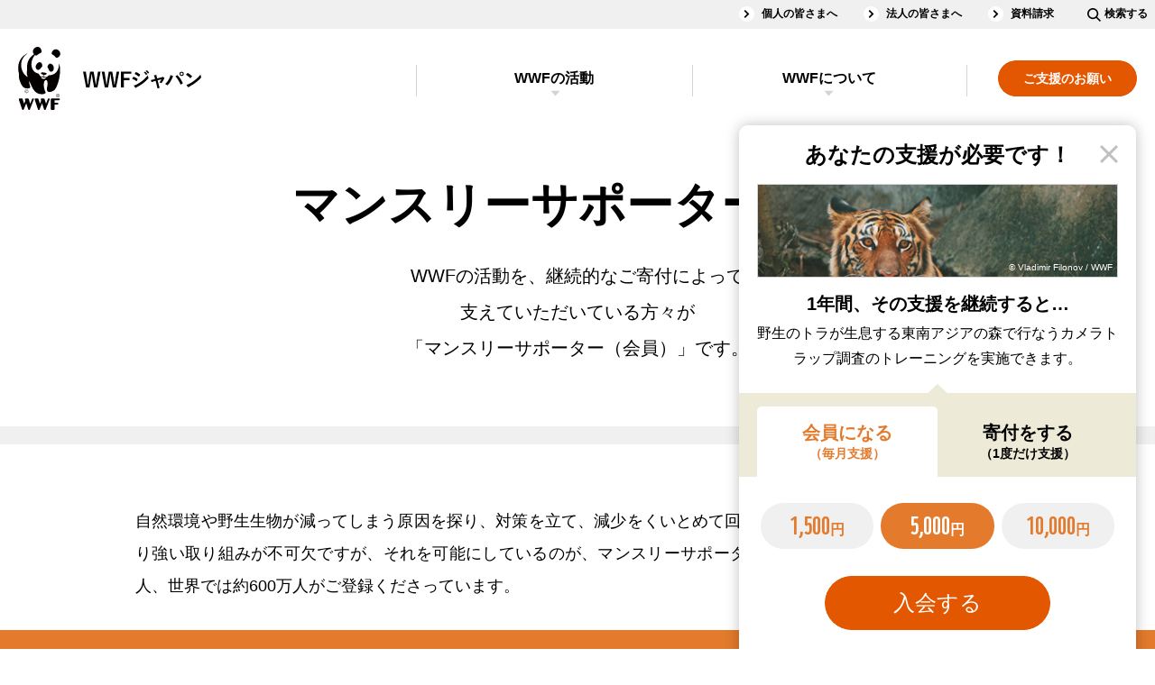

--- FILE ---
content_type: text/html;charset=utf-8
request_url: https://www.wwf.or.jp/aboutmembers/
body_size: 13312
content:
<!DOCTYPE HTML><html lang="ja">
<head>
<meta http-equiv="Content-Type" content="text/html; charset=utf-8">
<meta name="viewport" content="width=device-width"><meta name="author" content="WWFジャパン">
<meta name="description" content="">
<meta name="keywords" content="">
<title>マンスリーサポーター（会員）とは ｜WWFジャパン</title>
<meta name="robots" content="max-image-preview:large">
<meta property="og:title" content="マンスリーサポーター（会員）とは">
<meta property="og:type" content="article">
<meta property="og:description" content="">
<meta property="og:url" content="https://www.wwf.or.jp/aboutmembers">
<meta property="og:image" content="https://www.wwf.or.jp/shared/images/ogp.jpg">
<meta property="og:site_name" content="WWFジャパン">
<meta property="og:locale" content="ja_JP">
<meta property="fb:page_id" content="123353001068293">
<meta property="fb:app_id" content="401429776626229">
<meta property="article:publisher" content="https://www.facebook.com/WWFJapan">
<meta name="twitter:card" content="summary_large_image">
<meta name="twitter:site" content="@WWFJapan">
<meta name="format-detection" content="telephone=no">

<link rel="canonical" href="https://www.wwf.or.jp/aboutmembers/">

<link rel="stylesheet" href="/shared/css/screen_2018.css?241206" media="all">
<link rel="stylesheet" href="/shared/css/print.css" media="print">
<!--[if lt IE 9]>
<script src="/shared/js/html5shiv.js"></script>
<![endif]-->
<!-- Google Tag Manager -->
<script>(function(w,d,s,l,i){w[l]=w[l]||[];w[l].push({'gtm.start':
new Date().getTime(),event:'gtm.js'});var f=d.getElementsByTagName(s)[0],
j=d.createElement(s),dl=l!='dataLayer'?'&l='+l:'';j.async=true;j.src=
'https://www.googletagmanager.com/gtm.js?id='+i+dl;f.parentNode.insertBefore(j,f);
})(window,document,'script','dataLayer','GTM-PLMW');</script>
<!-- /Google Tag Manager -->
<link rel="stylesheet" href="/aboutmembers/css/local.css?20230704" media="all"></head>
<body class="drawer drawer--right">
<!-- ↓GTM -->
<noscript><iframe src="https://www.googletagmanager.com/ns.html?id=GTM-PLMW"
height="0" width="0" style="display:none;visibility:hidden"></iframe></noscript>
<!-- ↑GTM -->
<div id="fb-root"></div>
<script>(function(d, s, id) {
  var js, fjs = d.getElementsByTagName(s)[0];
  if (d.getElementById(id)) return;
  js = d.createElement(s); js.id = id;
  js.src = "//connect.facebook.net/ja_JP/all.js#xfbml=1&appId=161247427293600";
  fjs.parentNode.insertBefore(js, fjs);
}(document, 'script', 'facebook-jssdk'));</script>
<div id="wrapperArea">
<header id="headerArea">
	<div class="headerArea-pc">
		<nav class="headerArea-nav clearfix">
			<div class="headerArea-nav__inline-gray clearfix">
				<ul class="headerArea-nav__inline-gray-list"><!--
					--><li><a href="/members/">個人の皆さまへ</a></li><!--
					--><li><a href="/corp/">法人の皆さまへ</a></li><!--
					--><li><a href="/support/application/">資料請求</a></li><!--
					--><li class="searchInput__pc"><dl><dt class="searchInput__pc-btn"><img src="/shared/svg/icons_search.svg" alt=""><span class="searchInput__pc-btn_text">検索する</span></dt><dd class="searchInput__pc-toggle"><form id="cse-search-box" action="/search.html" class="pc-searchform">
							<input type="hidden" name="cx" value="003703045657839985411:3hzf67cfykc" />
							<input type="hidden" name="ie" value="UTF-8" />
							<input type="text" name="q" size="31" class="pc-searchform-input" />
							<button type="submit" name="sa" value="送信" class="pc-searchform-submit" />
							</form>
							<script type="text/javascript" src="//www.google.com/cse/brand?form=cse-search-box&lang=ja"></script></dd></dl></li><!--
				--></ul>
			</div>
			<div class="headerArea-nav__inline clearfix">
				<p class="headerArea-nav__logo"><a href="/"><img src="/shared/svg/icons_title.svg" alt="WWFジャパン"></a></p>
				<div class="headerArea-pc__drawer-nav clearfix">
					<ul class="headerArea-nav__cv">
						<li><a href="/support/"><span>ご支援のお願い</span></a></li>
					</ul>
					<div id="headerAccordionPC" class="headerArea-nav__inline-accordionBox headerArea-nav__accordionBox">
						<dl class="headerArea-nav__inline-accordion headerArea-nav__accordion">
							<dt><a id="headerActivities" href="/activities/">WWFの活動</a></dt>
							<dd><ul>
								<li class="group-nr"><a href="/activities/news_and_reports/">ニュース・活動報告<small style="display: none">New!</small></a></li>
								<li class="group-ev"><a href="/event/">イベント<small style="display: none">New!</small></a></li>
								<li class="group-pj"><a href="/activities/project/">注目の活動特集<small style="display: none">New!</small></a></li>
								<li class="group-sb"><a href="/staffblog/">スタッフブログ<small style="display: none">New!</small></a></li>
							</ul></dd>
						</dl>
						<dl class="headerArea-nav__inline-accordion headerArea-nav__accordion">
							<dt><a id="headerAbout" href="/aboutwwf/">WWFについて</a></dt>
							<dd><ul>
								<li><a href="/aboutwwf/japan/">WWFジャパンについて</a></li>
								<li><a href="/aboutwwf/earth/">環境問題とは？</a></li>
								<li><a href="/aboutwwf/history/">WWFの歴史</a></li>
							</ul></dd>
						</dl>
						<div class="headerArea-nav__inline-gray">
							<ul class="headerArea-nav__inline-gray-list"><!--
								--><li><a href="/magazine/">メールマガジン</a></li><!--
								--><li><a href="/info/faq/">よくあるご質問</a></li><!--
							--></ul>
						</div>
					</div>
				</div>
			</div>
		</nav>
	</div>
	<div class="headerArea-sp">
		<nav class="headerArea-nav clearfix">
			<div class="headerArea-nav__inline clearfix">
				<p class="headerArea-nav__logo"><a href="/"><img src="/shared/svg/icons_title.svg" alt="WWFジャパン"></a></p>
				<button type="button" class="drawer-toggle drawer-hamburger">
					<span class="sr-only">toggle navigation</span>
					<span class="drawer-hamburger-icon"></span>
				</button>
				<div class="drawer-nav">
					<div class="drawer-menu">
						<div class="drawer-body">
							<div class="searchInput__sp"><form id="sp-cse-search-box" action="/search.html" class="sp-searchform">
									<input type="hidden" name="cx" value="003703045657839985411:3hzf67cfykc" />
									<input type="hidden" name="ie" value="UTF-8" />
									<input type="text" name="q" size="31" class="sp-searchform-input" />
									<button type="submit" name="sa" value="送信" class="sp-searchform-submit" />
								</form>
								<script type="text/javascript" src="//www.google.com/cse/brand?form=cse-search-box&lang=ja"></script></div>
							<ul class="headerArea-nav__cv">
								<li><a href="/support/"><span>ご支援のお願い</span></a></li>
							</ul>
							<div id="headerAccordionSP" class="headerArea-nav__inline-accordionBox headerArea-nav__accordionBox">
								<dl class="headerArea-nav__inline-accordion headerArea-nav__accordion">
									<dt><a href="/activities/">WWFの活動</a></dt>
									<dd><ul>
										<li><a href="/activities/">WWFの活動</a></li>
										<li class="group-nr"><a href="/activities/news_and_reports/">ニュース・活動報告<small style="display: none">New!</small></a></li>
										<li class="group-ev"><a href="/event/">イベント<small style="display: none">New!</small></a></li>
										<li class="group-pj"><a href="/activities/project/">注目の活動特集<small style="display: none">New!</small></a></li>
										<li class="group-sb"><a href="/staffblog/">スタッフブログ<small style="display: none">New!</small></a></li>
									</ul></dd>
								</dl>
								<dl class="headerArea-nav__inline-accordion headerArea-nav__accordion">
									<dt><a href="/aboutwwf/">WWFについて</a></dt>
									<dd><ul>
										<li><a href="/aboutwwf/">WWFについて</a></li>
										<li><a href="/aboutwwf/japan/">WWFジャパンについて</a></li>
										<li><a href="/aboutwwf/earth/">環境問題とは？</a></li>
										<li><a href="/aboutwwf/history/">WWFの歴史</a></li>
									</ul></dd>
								</dl>
							</div>
							<ul class="headerArea-nav__inline-another"><!--
								--><li><a href="/members/">個人の皆さまへ</a></li><!--
								--><li><a href="/corp/">法人の皆さまへ</a></li><!--
								--><li><a href="/magazine/">メールマガジン</a></li><!--
								--><li><a href="/info/faq/">よくあるご質問</a></li><!--
								--><li><a href="/support/application/">資料請求</a></li><!--
							--></ul>
						</div>
					</div>
				</div>
			</div>
		</nav>
	</div>
</header>
	<div class="drawer-container t-gutter" role="main">
<div id="popupCvTab">
	<div id="cvTab_overlay" class="popup-overlay"></div>
	<dl id="cvTab_content" class="popup supportArea">
		<dt id="cvTab_header" class="supportArea__title">あなたの支援が必要です！</dt>
		<dd id="cvTab_body">
			<div class="ifsupport ifsupport__monthly1000" data-support_content="1">
				<div class="supportArea__image"><figure><img src="/shared/images/2018/supportArea__image_1000_popup.jpg" alt="" class="objectFitImage"><figcaption>&copy; Natalie Bowes / WWF-Canada</figcaption></figure></div>
				<h3 class="supportArea__title">1年間その支援を継続すると&hellip;</h3>
				<p>南米のチリで海の大切さを伝え、地域の人たちにも<br class="spInline">その保全に参加してもらう普及活動を<br class="spInline">1回実施できます。</p>
			</div>
			<div class="ifsupport ifsupport__monthly5000 checked" data-support_content="2">
				<div class="supportArea__image"><figure><img src="/shared/images/2018/supportArea__image_5000_popup.jpg" alt="" class="objectFitImage"><figcaption>&copy; Vladimir Filonov / WWF</figcaption></figure></div>
				<h3 class="supportArea__title">1年間、その支援を継続すると&hellip;</h3>
				<p>野生のトラが生息する東南アジアの森で行なう<br class="spInline">カメラトラップ調査のトレーニングを<br class="spInline">実施できます。</p>
			</div>
			<div class="ifsupport ifsupport__monthly10000" data-support_content="3">
				<div class="supportArea__image"><figure><img src="/shared/images/2018/supportArea__image_10000_popup.jpg" alt="" class="objectFitImage"><figcaption>&copy; Ola Jennersten / WWF-Sweden</figcaption></figure></div>
				<h3 class="supportArea__title">1年間、その支援を継続すると&hellip;</h3>
				<p>スマトラの熱帯林で、<br class="spInline">違法伐採や野生動物の密猟を防ぐパトロールを<br class="spInline">14日間、支えることができます。</p>
			</div>
			<div class="ifsupport ifsupport__once1000" data-support_content="4">
				<div class="supportArea__image"><figure><img src="/shared/images/2018/supportArea__image_1000_popup.jpg" alt="" class="objectFitImage"><figcaption>&copy; Natalie Bowes / WWF-Canada</figcaption></figure></div>
				<h3 class="supportArea__title">毎月この金額を一年ご寄付頂くと&hellip;</h3>
				<p>南米のチリで海の大切さを伝え、地域の人たちにも<br class="spInline">その保全に参加してもらう普及活動を<br class="spInline">1回実施できます。</p>
			</div>
			<div class="ifsupport ifsupport__once5000" data-support_content="5">
				<div class="supportArea__image"><figure><img src="/shared/images/2018/supportArea__image_5000_popup.jpg" alt="" class="objectFitImage"><figcaption>&copy; Vladimir Filonov / WWF</figcaption></figure></div>
				<h3 class="supportArea__title">毎月この金額を一年ご寄付頂くと&hellip;</h3>
				<p>野生のトラが生息する東南アジアの森で行なう<br class="spInline">カメラトラップ調査のトレーニングを<br class="spInline">実施できます。</p>
			</div>
			<div class="ifsupport ifsupport__once10000" data-support_content="6">
				<div class="supportArea__image"><figure><img src="/shared/images/2018/supportArea__image_10000_popup.jpg" alt="" class="objectFitImage"><figcaption>&copy; Ola Jennersten / WWF-Sweden</figcaption></figure></div>
				<h3 class="supportArea__title">毎月この金額を一年ご寄付頂くと&hellip;</h3>
				<p>スマトラの熱帯林で、<br class="spInline">違法伐採や野生動物の密猟を防ぐパトロールを<br class="spInline">14日間、支えることができます。</p>
			</div>
			<div class="supportArea__choose">
				<ul class="supportArea__tab">
					<li class="current" data-click="tab" data-target_content="1">会員になる<small>（毎月支援）</small></li>
					<li data-click="tab" data-target_content="2">寄付をする<small>（1度だけ支援）</small></li>
				</ul>
				<div class="supportArea__contents">
					<div class="supportArea__content" data-tab_content="1">
						<form action="https://my.wwf.or.jp/forms/s/membership" method="get" target="_blank">
						<input type="hidden" name="button" id="Admission" value="1">
						<ul class="btn">
							<li><input type="radio" name="member" id="popup_monthly1000" class="monthly1000" value="m1000" data-click="support" data-target_content="1"><label for="popup_monthly1000"><span class="num">1,500</span>円<span class="animation"></span></label></li>
							<li><input type="radio" name="member" id="popup_monthly5000" class="monthly5000" value="m5000" checked="checked" data-click="support" data-target_content="2"><label for="popup_monthly5000"><span class="num">5,000</span>円<span class="animation"></span></label></li>
							<li><input type="radio" name="member" id="popup_monthly10000" class="monthly10000" value="m10000" data-click="support" data-target_content="3"><label for="popup_monthly10000"><span class="num">10,000</span>円<span class="animation"></span></label></li>
						</ul>
						<ul class="btn supportArea__submit">
							<li><span class="frame"></span><input type="submit" value="入会する"><span class="animation"></span></li>
						</ul>
						</form>
					</div>
					<div class="supportArea__content" data-tab_content="2" style="display: none;">
						<form action="https://my.wwf.or.jp/forms/s/donation" method="get" target="_blank">
						<ul class="btn">
							<li><input type="radio" name="gaku" value="1000" id="popup_once1000" class="once1000" data-click="support" data-target_content="4"><label for="popup_once1000"><span class="num">1,000</span>円<span class="animation"></span></label></li>
							<li><input type="radio" name="gaku" value="5000" id="popup_once5000" class="once5000" checked="checked" data-click="support" data-target_content="5"><label for="popup_once5000"><span class="num">5,000</span>円<span class="animation"></span></label></li>
							<li><input type="radio" name="gaku" value="10000" id="popup_once10000" class="once10000" data-click="support" data-target_content="6"><label for="popup_once10000"><span class="num">10,000</span>円<span class="animation"></span></label></li>
						</ul>
						<ul class="btn supportArea__submit">
							<li><span class="frame"></span><input type="submit" value="寄付する"><span class="animation"></span></li>
						</ul>
						</form>
					</div>
				</div>
			</div>
		</dd>
	</dl>
</div>
		<div class="keyVisual__nofixed">
			<div class="sectionBody__pc-980">
				<h1 class="mainTitle center">マンスリーサポーターとは</h1>
				<p class="mainTxt">WWFの活動を、継続的なご寄付によって<br class="pc-br">支えていただいている方々が<br class="pc-br">「マンスリーサポーター（会員）」です。
</p>
			</div>
		</div>
		<div class="hr01_separate"><hr></div>
<div class="sectionBody__pc-980 sectionBody__sp">
	<p>自然環境や野生生物が減ってしまう原因を探り、対策を立て、減少をくいとめて回復に転じさせるには、長期にわたる粘り強い取り組みが不可欠ですが、それを可能にしているのが、マンスリーサポーターの方々の存在です。日本では約5万人、世界では約600万人がご登録くださっています。</p>
</div>

<section id="bodyCvTab" class="step" data-step="bodyCvTab">
	<div class="SupportCvBg">
		<div class="sectionBody__pc-780 sectionBody__sp">


		</div>
		<div class="sectionBody__pc-980 sectionBody__sp clearfix">
			<section class="supportArea nav_supportArea clearfix">
				<div class="ifsupport ifsupport__monthly1000" data-support_content="1">
					<div class="supportArea__image"><img src="/shared/images/2018/supportArea__image_1000.jpg" alt="" class="objectFitImage"></div>
					<h3 class="supportArea__title">1年間その支援を継続すると&hellip;</h3>
					<p>南米のチリで海の大切さを伝え、地域の人たちにも<br class="spInline">その保全に参加してもらう普及活動を<br class="spInline">1回実施できます。</p>
				</div>
				<div class="ifsupport ifsupport__monthly5000 checked" data-support_content="2">
					<div class="supportArea__image">
						<figure><img src="/shared/images/2018/supportArea__image_5000.jpg" alt="" class="objectFitImage">
							<figcaption>&copy; Vladimir Filonov / WWF</figcaption>
						</figure>
					</div>
					<h3 class="supportArea__title">1年間、その支援を継続すると&hellip;</h3>
					<p>野生のトラが生息する東南アジアの森で行なう<br class="spInline">カメラトラップ調査のトレーニングを<br class="spInline">実施できます。</p>
				</div>
				<div class="ifsupport ifsupport__monthly10000" data-support_content="3">
					<div class="supportArea__image">
						<figure><img src="/shared/images/2018/supportArea__image_10000.jpg" alt="" class="objectFitImage">
							<figcaption>&copy; Ola Jennersten / WWF-Sweden</figcaption>
						</figure>
					</div>
					<h3 class="supportArea__title">1年間、その支援を継続すると&hellip;</h3>
					<p>スマトラの熱帯林で、<br class="spInline">違法伐採や野生動物の密猟を防ぐパトロールを<br class="spInline">14日間、支えることができます。</p>
				</div>
				<!-- <div class="ifsupport ifsupport__once1000" data-support_content="4">
					<div class="supportArea__image"><img src="/shared/images/2018/supportArea__image_1000.jpg" alt="" class="objectFitImage"></div>
					<h3 class="supportArea__title">1年間その支援を継続すると&hellip;</h3>
					<p>南米のチリで海の大切さを伝え、地域の人たちにも<br class="spInline">その保全に参加してもらう普及活動を<br class="spInline">1回実施できます。</p>
				</div>
				<div class="ifsupport ifsupport__once5000" data-support_content="5">
					<div class="supportArea__image">
						<figure><img src="/shared/images/2018/supportArea__image_5000.jpg" alt="" class="objectFitImage">
							<figcaption>&copy; Vladimir Filonov / WWF</figcaption>
						</figure>
					</div>
					<h3 class="supportArea__title">1年間その支援を継続すると&hellip;</h3>
					<p>野生のトラが生息する東南アジアの森で行なう<br class="spInline">カメラトラップ調査のトレーニングを<br class="spInline">実施できます。</p>
				</div>
				<div class="ifsupport ifsupport__once10000" data-support_content="6">
					<div class="supportArea__image">
						<figure><img src="/shared/images/2018/supportArea__image_10000.jpg" alt="" class="objectFitImage">
							<figcaption>&copy; Ola Jennersten / WWF-Sweden</figcaption>
						</figure>
					</div>
					<h3 class="supportArea__title">1年間その支援を継続すると&hellip;</h3>
					<p>スマトラの熱帯林で、<br class="spInline">違法伐採や野生動物の密猟を防ぐパトロールを<br class="spInline">14日間、支えることができます。</p>
				</div> -->
				<div class="supportArea__choose">
					<ul class="supportArea__tab">
						<li class="current" data-click="tab" data-target_content="1">会員になる<small>（毎月支援）</small></li>

					</ul>
					<div class="supportArea__contents">
						<div class="supportArea__content" data-tab_content="1">
							<form action="https://my.wwf.or.jp/forms/s/membership" method="get" target="_blank">
								<input type="hidden" name="button" id="navAdmission" value="1">
								<ul class="btn">
									<li><input type="radio" name="member" id="nav_monthly1000" class="monthly1000" value="m1000" data-click="support" data-target_content="1"><label for="nav_monthly1000"><span class="num">1,000</span>円<span class="animation"></span></label></li>
									<li><input type="radio" name="member" id="nav_monthly5000" class="monthly5000" value="m5000" checked="checked" data-click="support" data-target_content="2"><label for="nav_monthly5000"><span class="num">5,000</span>円<span class="animation"></span></label></li>
									<li><input type="radio" name="member" id="nav_monthly10000" class="monthly10000" value="m10000" data-click="support" data-target_content="3"><label for="nav_monthly10000"><span class="num">10,000</span>円<span class="animation"></span></label></li>
								</ul>
								<ul class="btn supportArea__submit">
									<li><span class="frame"></span><input type="submit" value="入会する"><span class="animation"></span></li>
								</ul>
							</form>
						</div>
						<!-- <div class="supportArea__content" data-tab_content="2" style="display: none;"> -->
							<!-- フォームのリニューアルが完了したら、以下フォームにして、金額情報など引き継げるようにする。
											<form>
											<ul class="btn">
												<li><input type="radio" name="once" value="once1,000" id="nav_once1000" class="once1000" data-click="support" data-target_content="4"><label for="nav_once1000"><span class="num">1,000</span>円<span class="animation"></span></label></li>
												<li><input type="radio" name="once" value="once5,000" id="nav_once5000" class="once5000" checked="checked" data-click="support" data-target_content="5"><label for="nav_once5000"><span class="num">5,000</span>円<span class="animation"></span></label></li>
												<li><input type="radio" name="once" value="once10,000" id="nav_once10000" class="once10000" data-click="support" data-target_content="6"><label for="nav_once10000"><span class="num">10,000</span>円<span class="animation"></span></label></li>
											</ul>
											<ul class="btn supportArea__submit">
												<li><span class="frame"></span><input type="submit" value="入会する"><span class="animation"></span></li>
											</ul>
											</form>-->
							<!-- <ul class="btn">
								<li><input type="radio" name="once" value="once1,000" id="nav_once1000" class="once1000" data-click="support" data-target_content="4"><label for="nav_once1000"><span class="num">1,000</span>円<span class="animation"></span></label></li>
								<li><input type="radio" name="once" value="once5,000" id="nav_once5000" class="once5000" checked="checked" data-click="support" data-target_content="5"><label for="nav_once5000"><span class="num">5,000</span>円<span class="animation"></span></label></li>
								<li><input type="radio" name="once" value="once10,000" id="nav_once10000" class="once10000" data-click="support" data-target_content="6"><label for="nav_once10000"><span class="num">10,000</span>円<span class="animation"></span></label></li>
							</ul>
							<ul class="btn support-once__cv">
								<li><a href="https://join.wwf.or.jp/onetimeform?button=3" target="_blank"><span>入会する</span></a></li>
							</ul>
						</div> -->
					</div>
				</div>
			</section>
			<!-- /sectionBody -->
		</div>
		<!-- /bodyAreaBg -->
	</div>

</section>

<div class="sectionBody__pc-980 sectionBody__sp">

	<h2 class="center" id="kind">WWF会員の種類・会費</h2>
	<div class="twoColumnsType1">
		<div class="column">
			<h3 class="title">一般 <span>（年齢制限なし）</span></h3>
			<div class="wrap">
				<div class="block">
					<p class="subtitle">会費</p>
					<div class="body" data-mh="grp1">
						<p>1,000円～／月<br>12,000円／年</p>
						<ul class="attention">
							<li><span class="icon">※</span>ご希望に応じた支援額をお選びいただけます。<label class="open" for="pop-up">→会員種類一覧</label>
								<input type="checkbox" id="pop-up">
								<div class="overlay" style="">
									<div class="window" style="">
										<label class="close" for="pop-up">×</label>
										<dl>
											<dt class="title">マンスリーサポーター 一覧（会員種類一覧）</dt>
											<dd>
												<div class="generalTable generalTable__responsive">
													<table class="tableType01">
														<thead>
															<tr>
																<th>会員の種類</th>
																<th colspan="2">会費</th>
																<th>お送りするもの</th>
															</tr>
														</thead>
														<tbody>
															<tr>
																<th rowspan="2">一般<br>（年齢制限なし）</th>
																<td>月々</td>
																<td>【毎月の会費額】<br>1,000円/月<br>2,000円/月<br>3,000円/月<br>5,000円/月<br>10,000円/月<br>※任意で設定可能<br>(1,000円以上、500円単位)</td>
																<td rowspan="4">会員証<br>会報「地球のこと」（年4回）</td>
															</tr>
															<tr>
																<td>年一括</td>
																<td>【毎年の会費額】<br>12,000円/年<br>24,000円/年<br>36,000円/年<br>60,000円/年<br>120,000円/年<br>※任意で設定可能<br>(12,000円以上、千円単位)</td>
															</tr>
															<tr>
																<th rowspan="2">ユース<br>（19歳以下）</th>
																<td>月々</td>
																<td>400円/月</td>

															</tr>
															<tr>
																<td>年一括</td>
																<td>4,800円/年</td>
															</tr>
														</tbody>
													</table>
												</div>
											</dd>
										</dl>
									</div>
								</div>
							</li>
						</ul>
					</div>
				</div>
			</div>
		</div>
		<div class="column">
			<h3 class="title">ユース<span>（19歳以下）</span></h3>
			<div class="wrap">
				<div class="block">
					<p class="subtitle">会費</p>
					<div class="body">
						<p>400円／月<br>4,800円／年</p>
					</div>
				</div>
			</div>
		</div>
	</div>
</div>
</div>
<div class="bodyAreaBg sectionType2 paymentMethod">
	<div class="sectionBody__pc-980 sectionBody__sp">
		<h2 class="center">ご送金方法</h2>
		<div class="twoColumnsType2">

			<div class="column" style="background: initial;">
				<div class="image">
					<figure><img src="/aboutmembers/images/icon_2.png" alt=""></figure>
				</div>
				<p>口座自動<br class="sp-br">引き落とし</p>
			</div>
			<div class="column" style="background: initial;">
				<div class="image">
					<figure><img src="/aboutmembers/images/icon_3.png?20230518" alt=""></figure>
				</div>
				<p>クレジット<br class="sp-br">カード</p>
			</div>
		</div>

	</div>
</div>
<div class="bodyAreaBg_e0e0e0">
	<div class="sectionBody__pc-980 sectionBody__sp sectionBody__listLinkBox clearfix">
		<ul class="listLinkBox listLinkBox__pc-470"><!--
				-->
			<li><span class="titStyle2_logo titStyle2_icons_zine titStyle2_icons_doc">確定申告での寄付控除について</span>
				<span class="txt">WWFジャパンへの支援金（会費・寄付）は、公益財団法人への寄付金額は、確定申告によって寄付金控除を受けることができます。</span>
				<ul class="btn">
					<li><a href="/koujo/">寄付控除について</a></li>
				</ul>
			</li><!--
			-->
		</ul>
		<!-- /sectionBody -->
	</div>
	<!-- /bodyAreaBg -->
</div>
<section class="sectionType2">
	<div class="bodyAreaBg paddingBottom0">
		<div class="sectionBody__pc-780 sectionBody__sp clearfix">
			<h2 class="titStyle1 center" id="wwfaction">WWFだからこそ<br>できることがあります</h2>
			<!-- /sectionBody -->
		</div>

		<div class="serviceBlock serviceBlock1">
			<div class="sectionBody__pc-980 sectionBody__sp clearfix">
				<div class="content">
					<h3>地球温暖化を防ぐ</h3>
					<div class="box">
						<h4> 地球の平均気温の上昇を、<br>産業革命以前のレベルに比べて1.5度に抑える​</h4>
						<div class="box-bottom">
							<p>例えば、こんな取り組みをしています</p>
							<ul>
								<li>政府に働きかけ、より高い排出削減目標を掲げ、実現するように働きかける​</li>
								<li>企業に明確な排出削減目標を立て、実行するよう働きかける​</li>
							</ul>
						</div>
					</div>
				</div>
			</div>
			<p class="sectionCaption">&copy; Elisabeth Kruger / WWF-US</p>
			<!--/serviceBlock-->
		</div>
		<div class="serviceBlock serviceBlock2">
			<div class="sectionBody__pc-980 sectionBody__sp clearfix">
				<div class="content">
					<h3>持続可能な<br class="nbsp">社会を創る</h3>
					<div class="box">
						<h4>消費行動によって生じる環境への圧力を下げ、<br>消費者が支える環境保全を目指す​</h4>
						<div class="box-bottom">
							<p>例えば、こんな取り組みをしています</p>
							<ul>
								<li>企業に原料の調達、廃棄物の処理など、長期的な目標を立てるように働きかける​</li>
								<li>持続可能な方法で作られた製品にエコラベルを付けて、消費者に普及する​</li>
							</ul>
						</div>
					</div>
				</div>
			</div>
			<p class="sectionCaption">&copy; Martin Harvey / WWF</p>
			<!--/serviceBlock-->
		</div>
		<div class="serviceBlock serviceBlock3">
			<div class="sectionBody__pc-980 sectionBody__sp clearfix">
				<div class="content">
					<h3>野生生物を守る</h3>
					<div class="box">
						<h4>野生生物を絶滅から救うことで、広い地球の環境保全をめざす​</h4>
						<div class="box-bottom">
							<p>例えば、こんな取り組みをしています</p>
							<ul>
								<li>自然保護区を設立する​</li>
								<li>野生生物の乱獲や密猟を取り締まる​</li>
							</ul>
						</div>
					</div>
				</div>
			</div>
			<p class="sectionCaption">&copy; naturepl.com / Francois Savigny / WWF</p>
			<!--/serviceBlock-->
		</div>
		<div class="serviceBlock serviceBlock4">
			<div class="sectionBody__pc-980 sectionBody__sp clearfix">
				<div class="content">
					<h3>森や海を守る</h3>
					<div class="box">
						<h4>優先的に保護すべき生態系を科学的に見極め、<br>国境を越え、貴重な自然環境を保全</h4>
						<div class="box-bottom">
							<p>例えば、こんな取り組みをしています</p>
							<ul>
								<li>持続的に木材や水産物などの資源を利用するための仕組みをつくる</li>
								<li>今ある農地の生産性を高め、新たな開発を防ぐ</li>
							</ul>
						</div>
					</div>
				</div>
			</div>
			<p class="sectionCaption">&copy; Roger Leguen / WWF</p>
			<!--/serviceBlock-->
		</div>
	</div>
</section>
<div class="bodyAreaBg sectionType2">
	<div class="sectionBody__pc-980 sectionBody__sp">
		<h2 class="center">会員特典</h2>
		<div class="overview">
			<div class="body clearfix">
				<div class="boxTitle">会員証</div>
				<div>
					<div class="image">
						<figure><img src="/aboutmembers/images/membercard.png" alt="会員証" style="max-width: 340px;"></figure>
					</div>

				</div>
				<p class="marginBottom0">ご入会後、会員証をお届けします。　<br>
					※ご提示いただくと会員割引施設がございます。
				</p>
				<!-- /body -->
			</div>
			<!-- /overview -->
		</div>
		<div class="overview">
			<div class="body clearfix">
				<div class="boxTitle">定期的にお届けしている特典</div>
				<div>
					<div class="image">
						<figure><img src="/aboutmembers/images/mgzn.png" alt="会報" style="max-width: 340px;"></figure>
					</div>

				</div>
				<p class="marginBottom0">さまざまな環境問題や、国内外でWWFが取り組む自然保護活動をお届けする会報「地球のこと」をお送りしています。（年4回）</p>
				<!-- /body -->
			</div>
			<!-- /overview -->
		</div>

		<ul class="btn">
			<li><a href="/aboutmembers/tokuten/">もっと特典を見る</a></li>
		</ul>
	</div>
</div>
<div class="bodyAreaBg sectionType2">
	<div class="sectionBody__pc-780 sectionBody__sp">
		<h2 class="center">支援者の声</h2>
		<div class="twoColumns personDiv">
			<div class="column">
				<div class="image"><img src="/support/images/img_person1.jpg" alt=""></div>
				<p class="smallTxt">動物写真家 ／ WWF顧問</p>
				<h3 class="title">岩合 光昭さん</h3>
			</div>
			<div class="column">
				<div class="image"><img src="/support/images/img_person2.jpg" alt=""></div>
				<p class="smallTxt">東京海洋大学名誉博士 ／ WWF親善大使・顧問</p>
				<h3 class="title">さかなクン</h3>
			</div>
		</div>
		<ul class="btn">
			<li><a href="/aboutmembers/voice/">支援者の声を見る</a></li>
		</ul>

		<div class="oneColumnsType1 oneColumnsType1__imageLarge">
			<p>きっかけはさまざまですが、WWFのマンスリーサポーター(会員)のみなさんは、守りつづけたい大切なもののために、継続的にサポートをしてくださっています。</h4>
			</p>
			<div class="image">
				<figure><a href="/campaign/speciallp/my_1st_support/"><img data-src="/image/top/bnr_2023my1st.png" alt="" class="lazyload" src="/image/top/bnr_2023my1st.png"></a></figure>
			</div>

			<!-- /oneColumnsType1 -->
		</div>
	</div>
</div>
<div class="bodyAreaBg sectionType2">
	<div class="sectionBody__pc-780 sectionBody__sp">
		<h2 class="center" id="01">ご入会方法</h2>
		<div class="faqBlock">
			<div class="faq">
				<div class="accordion">インターネットで申し込む</div>
				<div class="body" style="display: block;">
					<p>クレジットカードもしくは銀行口座振替をお選びいただけます。以下のフォームよりお申込みください。</p>
					<ul class="btn cv">
						<li><a href="https://my.wwf.or.jp/forms/s/membership">入会を申し込む</a></li>
					</ul>
				</div>
			</div>


			<div class="faq">
				<div class="accordion">お申込書で申し込む</div>
				<div class="body">
					<p>入会案内と入会申込書（銀行口座振替）をお送りさせていただきます。<br>下記のフォームよりご請求ください。</p>
					<ul class="btn">
						<li><a href="https://my.wwf.or.jp/help/s/flow/WWF_CreateCase_RequestBrochures">申請書を請求する</a></li>
					</ul>
				</div>
			</div>
			<p>お申し込みにあたっての注意事項をご一読ください。</p>
			<div class="faq">
				<div class="accordion">注意事項</div>
				<div class="body">
					<ul class="listStyle1">

						<li>ご入会に際しては、<a href="/aboutwwf/japan/report/shinkojinkaiinkisoku.pdf" target="_blank">こちらのWWFジャパンの会員規則（PDF形式）</a>、<a href="/aboutwwf/japan/report/shiori.pdf" target="_blank">ＷＷＦジャパン会員のしおり（PDF形式）</a>の内容をご確認いただきますよう、お願いいたします。</li>
					</ul>
				</div>
			</div>
		</div>
	</div>
</div>
<div class="bodyAreaBg sectionType2">
	<div class="sectionBody__pc-780 sectionBody__sp">
		<h2 class="center">よくあるご質問</h2>
		<div class="faqBlock">
			<div class="faq">
				<div class="accordion"><span>どのような活動をしていますか</span></div>
				<div class="body">
					<p>WWFは、人間が自然と調和して生きる未来を目指して活動しています。そのゴールに向かって、「生物多様性の保全」「環境負荷の削減｣「資源の持続的な利用の促進」を3つの柱として、次のような活動をしています。</p>
					<ul class="link">
						<li class="middleLink"><a href="/activities/wildlife/">野生生物を守る</a></li>
						<li class="middleLink"><a href="/activities/nature/">森や海を守る</a></li>
						<li class="middleLink"><a href="/activities/climate/">地球温暖化を防ぐ</a></li>
						<li class="middleLink"><a href="/activities/resource/">持続可能な社会を創る</a></li>
					</ul>
				</div>
			</div>
			<div class="faq">
				<div class="accordion"><span>会費と寄付、募金の違いは何ですか？</span></div>
				<div class="body">
					<p>WWFジャパンでは次のように区別しています。</p>
					<ul>
						<li>「会費」：WWFに入会し、毎年、継続的にご支援くださっている方からの支援金</li>
						<li>「寄付」：特定の個人または法人から、随時、一回ごとにお寄せいただく支援金</li>
						<li>「募金」：募金箱に集まったお金など、不特定多数の方からの支援金</li>
					</ul>
					<p>WWFにご入会いただいた皆さまよりお寄せいただいた「会費」としてのご支援は、WWFのさまざまな活動に使わせていただきます。ご入会くださった方には、会員証や会報などをお届けします。（→くわしくは会員特典をご覧ください）</p>
					<ul class="link">
						<li><a href="/donate/">【関連情報】寄付の種類について</a></li>
					</ul>
					<p>「寄付」は「会費」と同じく活動全般をご支援いただく「一般寄付」のほか、限定した地域での自然保護活動や、特定の野生生物の保全プロジェクトなど、支援金の用途を指定してご支援いただける場合があります。</p>
					<p>これらの「会費」「寄付」によるWWFジャパンへの支援金は、公益財団法人への寄付として、税金優遇措置の対象となります。事務局が発行した寄付金の領収書を添えて、確定申告を行なってください。</p>
					<p>なお、お寄せいただいた方を特定することができない「募金」については、領収書の発行ができないため、寄付金控除の対象になりません。予めご了承ください。</p>
					<ul class="link">
						<li><a href="/koujo/">【関連情報】寄付控除と領収書の発行について</a></li>
					</ul>
				</div>
			</div>
			<div class="faq">
				<div class="accordion"><span>WWFの活動に参加するには、どのような方法がありますか？</span></div>
				<div class="body">
					<p>WWFへのご入会、寄付、募金など、資金面でご支援いただく方法があります。また、イベントへの参加やボランティアへの登録といった参加方法もあります。</p>
					<ul class="link">
						<li><a href="/event/">イベント情報</a></li>
					</ul>
				</div>
			</div>
		</div>
		<ul class="btn btn2">
			<li><a href="/info/faq/cat1366/">そのほかのご質問を見る</a></li>
		</ul>
	</div>
</div>
<div class="bodyAreaBg_e0e0e0">
	<div class="sectionBody__pc-980 sectionBody__sp sectionBody__listLinkBox clearfix">
		<ul class="listLinkBox listLinkBox__pc-470"><!--
				-->
			<li><span class="titStyle2_logo titStyle2_icons_document">活動やご入会についての資料請求</span>
				<span class="txt">ご希望の方には、活動とご支援方法についてのご案内を送らせていただきます。ぜひお気軽に資料をご請求ください。</span>
				<ul class="btn">
					<li><a href="https://my.wwf.or.jp/help/s/flow/WWF_CreateCase_RequestBrochures">資料請求はこちら</a></li>
					<li><a href="/support/application/">資料をダウンロードする</a></li>
				</ul>
			</li><!--
				-->

		</ul>
		<!-- /sectionBody -->
	</div>
	<!-- /bodyAreaBg -->
</div>
<div class="bodyAreaBg sectionType2 sectionType2a">
	<div class="sectionBody__pc-780 sectionBody__sp">
		<h2 class="center">お問い合わせ窓口</h2>
		<p>個人のご入会、ご寄付のご案内、お申込みなど会員サービスに関するお問い合わせは、下記よりご連絡ください。</p>

	</div>
	<div class="sectionBody__pc-980 sectionBody__sp clearfix">
		<ul class="listLinkBox listLinkBox2 listLinkBox__pc-470"><!--
				-->
			<li><span class="titStyle2_logo titStyle2_icons_mail">お問い合わせ</span>
				<ul class="btn">
					<li><a href="https://my.wwf.or.jp/help/s/">専用フォームはこちら</a></li>
				</ul>
			</li><!--
				-->
			<li><span class="titStyle2_logo titStyle2_logo_tel">お電話でのお問い合わせ</span>
				<span class="info">03-3769-1241</span>
				<span class="txt">（受付時間：平日10:00～17:30）</span>
				<ul class="btn spOnly">
					<li><a href="tel:0337691241">電話で問い合わせる</a></li>
				</ul>
			</li><!--
			-->
		</ul>

		<!-- /sectionBody -->
	</div>



</div>

<section id="footerCvTab" class="step checking" data-step="footerCvTab">
  <div class="bodyAreaBg_e37a2c nav_support_bodyAreaBg">
    <div class="sectionBody__pc-780 sectionBody__sp">
      <h2 class="titStyle1 center nav_support_titStyle1">
        あなたの支援が<br class="spInline" />必要です！
      </h2>
      <p>
        私たちの活動は、皆さまのご支援によって行われています。人類を含む全ての生き物と自然が調和して生きていける未来のために、ご支援をお願い致します。
      </p>
    </div>
    <div class="sectionBody__pc-980 sectionBody__sp clearfix">
      <section class="supportArea nav_supportArea clearfix">
        <div class="ifsupport ifsupport__monthly1000" data-support_content="1">
          <div class="supportArea__image">
            <figure>
              <img
                src="/shared/images/2018/supportArea__image_1000.jpg"
                alt=""
                class="objectFitImage"
              />
              <figcaption>&copy; Natalie Bowes / WWF-Canada</figcaption>
            </figure>
          </div>
          <h3 class="supportArea__title">1年間その支援を継続すると&hellip;</h3>
          <p>
            南米のチリで海の大切さを伝え、地域の人たちにも<br
              class="spInline"
            />その保全に参加してもらう普及活動を<br
              class="spInline"
            />1回実施できます。
          </p>
        </div>
        <div
          class="ifsupport ifsupport__monthly5000 checked"
          data-support_content="2"
        >
          <div class="supportArea__image">
            <figure>
              <img
                src="/shared/images/2018/supportArea__image_5000.jpg"
                alt=""
                class="objectFitImage"
              />
              <figcaption>&copy; Vladimir Filonov / WWF</figcaption>
            </figure>
          </div>
          <h3 class="supportArea__title">
            1年間、その支援を継続すると&hellip;
          </h3>
          <p>
            野生のトラが生息する東南アジアの森で行なう<br
              class="spInline"
            />カメラトラップ調査の<br
              class="spInline"
            />トレーニングを実施できます。
          </p>
        </div>
        <div class="ifsupport ifsupport__monthly10000" data-support_content="3">
          <div class="supportArea__image">
            <figure>
              <img
                src="/shared/images/2018/supportArea__image_10000.jpg"
                alt=""
                class="objectFitImage"
              />
              <figcaption>&copy; Ola Jennersten / WWF-Sweden</figcaption>
            </figure>
          </div>
          <h3 class="supportArea__title">
            1年間、その支援を継続すると&hellip;
          </h3>
          <p>
            スマトラの熱帯林で、<br
              class="spInline"
            />違法伐採や野生動物の密猟を防ぐパトロールを<br
              class="spInline"
            />14日間、支えることができます。
          </p>
        </div>
        <div class="ifsupport ifsupport__once1000" data-support_content="4">
          <div class="supportArea__image">
            <figure>
              <img
                src="/shared/images/2018/supportArea__image_1000.jpg"
                alt=""
                class="objectFitImage"
              />
              <figcaption>&copy; Natalie Bowes / WWF-Canada</figcaption>
            </figure>
          </div>
          <h3 class="supportArea__title">1年間その支援を継続すると&hellip;</h3>
          <p>
            南米のチリで海の大切さを伝え、地域の人たちにも<br
              class="spInline"
            />その保全に参加してもらう普及活動を<br
              class="spInline"
            />1回実施できます。
          </p>
        </div>
        <div class="ifsupport ifsupport__once5000" data-support_content="5">
          <div class="supportArea__image">
            <figure>
              <img
                src="/shared/images/2018/supportArea__image_5000.jpg"
                alt=""
                class="objectFitImage"
              />
              <figcaption>&copy; Vladimir Filonov / WWF</figcaption>
            </figure>
          </div>
          <h3 class="supportArea__title">1年間その支援を継続すると&hellip;</h3>
          <p>
            野生のトラが生息する東南アジアの森で行なう<br
              class="spInline"
            />カメラトラップ調査の<br
              class="spInline"
            />トレーニングを実施できます。
          </p>
        </div>
        <div class="ifsupport ifsupport__once10000" data-support_content="6">
          <div class="supportArea__image">
            <figure>
              <img
                src="/shared/images/2018/supportArea__image_10000.jpg"
                alt=""
                class="objectFitImage"
              />
              <figcaption>&copy; Ola Jennersten / WWF-Sweden</figcaption>
            </figure>
          </div>
          <h3 class="supportArea__title">1年間その支援を継続すると&hellip;</h3>
          <p>
            スマトラの熱帯林で、<br
              class="spInline"
            />違法伐採や野生動物の密猟を防ぐパトロールを<br
              class="spInline"
            />14日間、支えることができます。
          </p>
        </div>
        <div class="supportArea__choose">
          <ul class="supportArea__tab">
            <li class="current" data-click="tab" data-target_content="1">
              会員になる<small>（毎月支援）</small>
            </li>
            <li data-click="tab" data-target_content="2">
              寄付をする<small>（1度だけ支援）</small>
            </li>
          </ul>
          <div class="supportArea__contents">
            <div class="supportArea__content" data-tab_content="1">
              <form
                action="https://my.wwf.or.jp/forms/s/membership"
                method="get"
                target="_blank"
              >
                <input type="hidden" name="button" id="Admission" value="1" />
                <ul class="btn">
                  <li>
                    <input
                      type="radio"
                      name="member"
                      id="nav_monthly1000_footer"
                      class="monthly1000"
                      value="m1000"
                      data-click="support"
                      data-target_content="1"
                    /><label for="nav_monthly1000_footer"
                      ><span class="num">1,500</span>円<span
                        class="animation"
                      ></span
                    ></label>
                  </li>
                  <li>
                    <input
                      type="radio"
                      name="member"
                      id="nav_monthly5000_footer"
                      class="monthly5000"
                      value="m5000"
                      checked="checked"
                      data-click="support"
                      data-target_content="2"
                    /><label for="nav_monthly5000_footer"
                      ><span class="num">5,000</span>円<span
                        class="animation"
                      ></span
                    ></label>
                  </li>
                  <li>
                    <input
                      type="radio"
                      name="member"
                      id="nav_monthly10000_footer"
                      class="monthly10000"
                      value="m10000"
                      data-click="support"
                      data-target_content="3"
                    /><label for="nav_monthly10000_footer"
                      ><span class="num">10,000</span>円<span
                        class="animation"
                      ></span
                    ></label>
                  </li>
                </ul>
                <ul class="btn supportArea__submit">
                  <li>
                    <span class="frame"></span
                    ><input type="submit" value="入会する" /><span
                      class="animation"
                    ></span>
                  </li>
                </ul>
              </form>
            </div>
            <div
              class="supportArea__content"
              data-tab_content="2"
              style="display: none"
            >
              <form
                action="https://my.wwf.or.jp/forms/s/donation"
                method="get"
                target="_blank"
              >
                <ul class="btn">
                  <li>
                    <input
                      type="radio"
                      name="gaku"
                      value="1000"
                      id="nav_once1000"
                      class="once1000"
                      data-click="support"
                      data-target_content="4"
                    /><label for="nav_once1000"
                      ><span class="num">1,000</span>円<span
                        class="animation"
                      ></span
                    ></label>
                  </li>
                  <li>
                    <input
                      type="radio"
                      name="gaku"
                      value="5000"
                      id="nav_once5000"
                      class="once5000"
                      checked="checked"
                      data-click="support"
                      data-target_content="5"
                    /><label for="nav_once5000"
                      ><span class="num">5,000</span>円<span
                        class="animation"
                      ></span
                    ></label>
                  </li>
                  <li>
                    <input
                      type="radio"
                      name="gaku"
                      value="10000"
                      id="nav_once10000"
                      class="once10000"
                      data-click="support"
                      data-target_content="6"
                    /><label for="nav_once10000"
                      ><span class="num">10,000</span>円<span
                        class="animation"
                      ></span
                    ></label>
                  </li>
                </ul>
                <ul class="btn supportArea__submit">
                  <li>
                    <span class="frame"></span
                    ><input type="submit" value="寄付する" /><span
                      class="animation"
                    ></span>
                  </li>
                </ul>
              </form>
            </div>
          </div>
        </div>
      </section>
      <!-- /sectionBody -->
      <div style="text-align: center; color: #fff">
        <p style="font-size: small; text-align: center">
          遺贈遺言・高額寄付に関するご相談は<a
            href="/donate/gift/"
            style="color: #fff"
            >こちら</a
          >
        </p>
      </div>
    </div>
    <!-- /bodyAreaBg -->
  </div>
</section>
<section class="activitiesArea">
  <div class="bodyAreaBg">
    <div class="sectionBody__pc-980 sectionBody__sp">
      <h2 class="activitiesArea_title">
        人と自然が調和して<br class="spInline" />生きられる未来を目指して
      </h2>
      <p class="center">
        WWFは100カ国以上で活動している<br class="spInline" />環境保全団体です。
      </p>
      <ul class="link activitiesArea_link">
        <li class="climate">
          <a href="/activities/climate/"
            >地球温暖化を防ぐ<span>&copy; Elisabeth Kruger / WWF-US</span></a
          >
        </li>
        <li class="resource">
          <a href="/activities/resource/"
            >持続可能な社会を創る<span>&copy; Martin Harvey / WWF</span></a
          >
        </li>
        <li class="wildlife">
          <a href="/activities/wildlife/"
            >野生生物を守る<span
              >&copy; naturepl.com / Francois Savigny / WWF</span
            ></a
          >
        </li>
        <li class="nature">
          <a href="/activities/nature/"
            >森や海を守る<span>&copy; Roger Leguen / WWF</span></a
          >
        </li>
      </ul>
      <!-- /sectionBody -->
    </div>
    <!-- /bodyAreaBg -->
  </div>
</section>
<div class="bodyAreaBg_e0e0e0">
  <div class="sectionBody__pc-980 sectionBody__sp clearfix">
    <div class="nav__socialBtnArea">
      <section style="padding-bottom: 2em">
        <h2 class="titStyle2">WWFの公式アカウントを<br />フォローしよう！</h2>
        <ul class="socialBtn">
          <!--
									-->
          <li class="facebook">
            <a href="https://www.facebook.com/WWFJapan/" target="_blank"
              >facebook</a
            >
          </li>
          <!--
									-->
          <li class="twitter">
            <a href="https://twitter.com/wwfjapan" target="_blank">Twitter</a>
          </li>
          <!--
									-->
          <li class="youtube">
            <a href="https://www.youtube.com/user/WWFJapan" target="_blank"
              >YouTube</a
            >
          </li>
          <!--
									-->
          <li class="instagram">
            <a href="https://www.instagram.com/wwfjapan/" target="_blank"
              >Instagram</a
            >
          </li>
          <!--
								--><!--
								--></ul>
        <h2 class="titStyle2">＼最新情報をお届け！／<br />WWFメールマガジン</h2>
        <div style="text-align: center">
          <a
            href="/magazine/"
            style="
              margin: 0 auto;
              width: 100%;
              max-width: 440px;
              font-size: 24px;
              font-weight: bold;
              text-decoration: none;
              display: block;
              text-align: center;
              padding: 8px 0 10px;
              color: #fff;
              background-color: #000;
              border-radius: 50px;
            "
            >ご登録はこちら
          </a>
        </div>
      </section>
      <!-- /nav__socialBtnArea -->
    </div>
    <div class="nav__mailArea">
      <section>
        <h2 class="titStyle2">＼友だち限定／<br />フォトギャラリー公開中</h2>
        <div style="text-align: center">
          <div style="margin: 0 auto; max-width: 440px">
            <a href="https://line.me/R/ti/p/%40tty9005i"
              ><img
                src="https://www.wwf.or.jp/image/bnr_line_sp.jpg"
                alt="LINE"
                width="100%"
                class="PChidden" />
              <img
                src="https://www.wwf.or.jp/image/bnr_line_pc.jpg"
                alt="LINE"
                width="100%"
                style="border: 5px #999; border-radius: 10px"
                class="SPhidden"
            /></a>
            <div style="margin-top: 20px" class="PChidden">
              <a href="https://line.me/R/ti/p/%40tty9005i"></a>
              <a
                href="https://line.me/R/ti/p/%40tty9005i"
                style="
                  width: 100%;
                  font-size: 24px;
                  font-weight: bold;
                  text-decoration: none;
                  display: block;
                  text-align: center;
                  padding: 8px 0 10px;
                  color: #fff;
                  background-color: #000;
                  border-radius: 50px;
                "
                >友だち登録する
              </a>
            </div>
          </div>
        </div>
      </section>
      <!-- /nav__mailArea -->
    </div>
    <!-- /sectionBody -->
  </div>
  <!-- /bodyAreaBg -->
</div>
		<div class="bodyAreaBg_e0e0e0">
			<div class="sectionBody__pc-980 sectionBody__sp clearfix">
				<nav class="breadcrumbs">
					<ol vocab="http://schema.org/" typeof="BreadcrumbList">
						<li property="itemListElement" typeof="ListItem" class="home"><a href="/" property="item" typeof="WebPage"><span property="name">WWF</span></a><meta property="position" content="1"></li>
						<li property="itemListElement" typeof="ListItem"><span property="name">WWFの会員とは</span><meta property="position" content="2"></li>
					</ol>
				</nav>
			<!-- /sectionBody --></div>
		<!-- /bodyAreaBg --></div>
			<p class="backToTopNavigation"><a href="#wrapperArea" title="このページのトップへ戻る"><span>PAGE TOP</span></a></p>
			<footer>
				<div class="sectionBody__pc-980">
					<nav class="footerLinkArea">
						<ul class="footerLink">
							<li><a href="/aboutwwf/">WWFについて</a></li>
							<li><a href="/activities/">WWFの活動</a></li>
							<li><a href="/aboutwwf/welcome/">初めての方へ</a></li>
							<li><a href="/members/">個人の皆さまへ</a></li>
							<li><a href="/corp/">法人の皆様</a></li>
							<li><a href="/press/">報道関係の方</a></li>
							<li><a href="/recinfo/">採用情報</a></li>
							<li><a href="/info/faq/">よくあるご質問</a></li>
							<li><a href="/info/">お問い合わせ</a></li>
						</ul>
						<ul class="footerLink">
							<li><a href="/activities/press/">プレスリリース</a></li>
							<li><a href="/activities/statement/">声明・要請</a></li>
							<li><a href="/top/privacy.html">プライバシーポリシー</a></li>
							<li><a href="/sitemap">サイトマップ</a></li>
							<li><a href="/eng/">English</a></li>
						</ul>
					</nav>
					<div class="region-picker">
					<form name="sort_form">
						<select name="sort" onchange="dropsort()">
						<option value="http://www.panda.org/?referer=wwfja">WWF Global</option>
						<option value="http://www.vidasilvestre.org.ar/?referer=wwfja">Argentina</option>
						<option value="http://armenia.panda.org/?referer=wwfja">Armenia</option>
						<option value="http://www.wwf.at/?referer=wwfja">Austria</option>
						<option value="http://www.wwf.org.au/?referer=wwfja">Australia</option>
						<option value="http://www.wwf.be/?referer=wwfja">Belgium</option>
						<option value="http://www.wwfbhutan.org/?referer=wwfja">Bhutan</option>
						<option value="http://bolivia.panda.org/?referer=wwfja">Bolivia</option>
						<option value="http://www.panda.org/what_we_do/where_we_work/borneo_forests/?referer=wwfja">Borneo</option>
						<option value="http://www.wwf.org.br/?referer=wwfja">Brasil</option>
						<option value="http://www.wwf.bg/?referer=wwfja">Bulgaria</option>
						<option value="http://cambodia.panda.org/?referer=wwfja">Cambodia</option>
						<option value="http://www.wwf.ca/?referer=wwfja">Canada</option>
						<option value="http://www.panda.org/what_we_do/where_we_work/black_sea_basin/caucasus/?referer=wwfja">Caucasus</option>
						<option value="http://www.wwfca.org/?referer=wwfja">Central America</option>
						<option value="http://chile.panda.org/?referer=wwfja">Chile</option>
						<option value="http://en.wwfchina.org/?referer=wwfja">China</option>
						<option value="http://www.wwf.org.co/?referer=wwfja">Colombia</option>
						<option value="http://croatia.panda.org/?referer=wwfja">Croatia</option>
						<option value="http://www.wwf.dk/?referer=wwfja">Denmark</option>
						<option value="http://www.wwf.eu/?referer=wwfja">European Policy Office</option>
						<option value="http://www.wwf.fi/?referer=wwfja">Finland</option>
						<option value="http://www.wwf.fr/?referer=wwfja">France</option>
						<option value="http://www.wwf.de/?referer=wwfja">Germany</option>
						<option value="http://www.panda.org/what_we_do/where_we_work/project/projects_in_depth/mekong_river/?referer=wwfja">Greater Mekong</option>
						<option value="http://www.wwf.gr/?referer=wwfja">Greece</option>
						<option value="http://www.wwfguianas.org/?referer=wwfja">Guianas</option>
						<option value="http://www.wwf.org.hk/?referer=wwfja">Hong Kong</option>
						<option value="http://www.wwf.hu/?referer=wwfja">Hungary</option>
						<option value="http://www.wwfindia.org/?referer=wwfja">India</option>
						<option value="http://www.wwf.or.id/?referer=wwfja">Indonesia</option>
						<option value="http://www.wwf.it/?referer=wwfja">Italy</option>
						<option value="/?referer=wwfja" selected>Japan</option>
						<option value="http://wwfkorea.or.kr/?referer=wwfja">Korea</option>
						<option value="http://www.panda.org/who_we_are/wwf_offices/laos/?referer=wwfja">Laos</option>
						<option value="http://www.wwf.mg/?referer=wwfja">Madagascar</option>
						<option value="http://www.wwf.org.my/?referer=wwfja">Malaysia</option>
						<option value="http://mediterranean.panda.org/?referer=wwfja">Mediterranean</option>
						<option value="http://www.wwf.org.mx/?referer=wwfja">Mexico</option>
						<option value="http://mongolia.panda.org/?referer=wwfja">Mongolia</option>
						<option value="http://www.wwf.org.mz/?referer=wwfja">Mozambique</option>
						<option value="http://nepal.panda.org/?referer=wwfja">Nepal</option>
						<option value="http://www.wnf.nl/?referer=wwfja">Netherlands</option>
						<option value="http://www.wwf.org.nz/?referer=wwfja">New Zealand</option>
						<option value="http://www.wwf.no/?referer=wwfja">Norway</option>
						<option value="http://www.wwfpak.org/?referer=wwfja">Pakistan</option>
						<option value="http://www.panda.org/who_we_are/wwf_offices/papua_new_guinea/?referer=wwfja">Papua New Guinea</option>
						<option value="http://www.wwf.org.py/?referer=wwfja">Paraguay</option>
						<option value="http://peru.panda.org/?referer=wwfja">Peru</option>
						<option value="http://www.wwf.org.ph/?referer=wwfja">Philippines</option>
						<option value="http://www.wwf.pl/?referer=wwfja">Poland</option>
						<option value="http://www.wwf.pt/?referer=wwfja">Portugal</option>
						<option value="http://romania.panda.org/?referer=wwfja">Romania</option>
						
						<option value="http://www.panda.org/who_we_are/wwf_offices/senegal/?referer=wwfja">Senegal</option>
						<option value="http://www.panda.org/sr/?referer=wwfja">Serbia</option>
						<option value="http://www.wwf.sg/?referer=wwfja">Singapore</option>
						<option value="http://www.wwf.org.za/?referer=wwfja">South Africa</option>
						<option value="http://pacific.panda.org/?referer=wwfja">South Pacific</option>
						<option value="http://www.wwf.es/?referer=wwfja">Spain</option>
						<option value="http://www.wwfguianas.org/?referer=wwfja">Suriname</option>
						<option value="http://www.wwf.se/?referer=wwfja">Sweden</option>
						<option value="http://www.wwf.ch/?referer=wwfja">Switzerland</option>
						<option value="http://www.panda.org/who_we_are/wwf_offices/tanzania/?referer=wwfja">Tanzania</option>
						<option value="http://www.wwf.or.th/?referer=wwfja">Thailand</option>
						<option value="http://www.wwf.org.tr/?referer=wwfja">Turkey</option>
						<option value="http://www.panda.org/uk/?referer=wwfja">Ukraine</option>
						<option value="http://uae.panda.org/?referer=wwfja">United Arab Emirates</option>
						<option value="http://www.wwf.org.uk/?referer=wwfja">United Kingdom</option>
						<option value="http://www.worldwildlife.org/?referer=wwfja">United States</option>
						<option value="http://vietnam.panda.org/?referer=wwfja">Vietnam</option>
						</select>
					</form>
					</div>
					<p class="copyright">Photos and graphics &copy; WWF or used with permission.</p>
					<p class="copyright">本サイトのテキスト引用・ロゴマーク等<br class="spInline">については<a href="/top/siteinfo.html">こちらをご覧ください</a></p>
				<!-- /sectionBody --></div>
			</footer>
	<!-- /drawer-container --></div>
<!-- /wrapperArea --></div>
<script src="//ajax.googleapis.com/ajax/libs/jquery/1.11.3/jquery.min.js"></script>
<script src="//cdnjs.cloudflare.com/ajax/libs/iScroll/5.2.0/iscroll.min.js"></script><!-- jquery & iScroll -->
<script src="/shared/js/drawer.js"></script><!-- drawer.js -->
<script src="/shared/js/ofi.min.js"></script><!-- object-fit-images -->
<script src="/shared/js/jquery.easing.1.3.js"></script>
<script src="/shared/js/libs_2018.js"></script>
<script src="//cdnjs.cloudflare.com/ajax/libs/underscore.js/1.8.3/underscore-min.js"></script>
<script src="//cdnjs.cloudflare.com/ajax/libs/velocity/1.5.1/velocity.min.js"></script> 
<script src="/js/classes/cookie.js"></script>
<script src="/js/classes/visitor_manager.js"></script>
<script src="/js/classes/views/cvtab.js"></script>
<script src="/js/classes/presets/cvtab.js"></script>
<script src="/js/exec.js"></script> 
<script src="/shared/js/intersection-observer.min.js"></script>
<script src="/shared/js/scrollama.min.js"></script>
<script src="/shared/js/jquery.matchHeight.js"></script>
<script src="/aboutmembers/js/exec.js"></script>
<script src="/js/exec2.js"></script>
<script src="/js/classes/header.js?241206"></script>
<script>
$(window).on('load', function() {
	'use strict';

	var namespace = this.wwf || {};
	var visitorManager = namespace.visitorManager || new namespace.VisitorManager();
	visitorManager.visited();

});
</script>
</body>
</html>


--- FILE ---
content_type: text/html;charset=utf-8
request_url: https://www.wwf.or.jp/ext/json/header_new.jsp?days=7
body_size: -38
content:
{"ev":1,"nr":1,"pj":0,"sb":0}

--- FILE ---
content_type: text/css;charset=utf-8
request_url: https://www.wwf.or.jp/aboutmembers/css/local.css?20230704
body_size: 3491
content:
@charset "UTF-8";
h1 + p,
.mainTitle + p {
  text-align: left;
  font-size: 19px;
}

.marginBottom0 {
  margin-bottom: 0 !important;
}

ul.attention li .icon {
  color: #c94969;
}

.sectionType1 {
  padding-bottom: 60px;
}

.twoColumnsType1 .column {
  background: #f0f0f0;
  padding: 10px;
}

.twoColumnsType1 .column p {
  text-align: center;
  margin-bottom: 7px;
}

.twoColumnsType1 .column .subtitle {
  font-weight: bold;
  margin-bottom: 2px;
}

.twoColumnsType1 .column .title {
  margin: 0 0 26px;
  text-align: center;
  font-size: 20px;
}

.twoColumnsType1 .column .title span {
  display: block;
  font-size: 12px;
}

.twoColumnsType1 .column .wrap .block {
  background: #ffffff;
  padding: 13px 13px 8px;
}

.twoColumnsType1 .column .wrap .block .attention {
  width: 100%;
  margin-bottom: 0;
  margin-top: 0;
}

@media screen and (min-width: 757px) {
  .twoColumnsType1 .column .wrap .body {
    display: -ms-flexbox;
    display: -webkit-box;
    display: flex;
    -ms-flex-pack: justify;
    -webkit-box-pack: center;
            justify-content: center;
    -ms-flex-wrap: wrap;
    flex-wrap: wrap;
    -webkit-box-align: center;
        -ms-flex-align: center;
            align-items: center;
  }
}
.sectionType2 {
  padding-top: 95px;
  padding-bottom: 73px;
}

.threeColumnsType2 {
  overflow: hidden;
  max-width: 680px;
  margin: 0 auto;
}

.threeColumnsType2 .column {
  width: 33.33%;
  float: left;
  text-align: center;
}

.threeColumnsType2 .column .image {
  margin-bottom: 17px;
}

.threeColumnsType2 .column .image img {
  width: 57px;
}

.threeColumnsType2 .column p {
  text-align: center;
  line-height: 1.5;
}

.titStyle2_icons_doc {
  background-image: url(/aboutmembers/images/icon_doc.png);
}

.titStyle2_icons_id {
  background-image: url(/aboutmembers/images/icon_id.png);
}

.twoColumnImg .image {
  margin-bottom: 25px;
}

.twoColumnImg .image:first-child img {
  max-width: 285px;
}

.twoColumnImg .image:last-child img {
  width: 110px;
}

.twoColumnImg1 .image:last-child img {
  max-width: 285px;
  width: auto;
}

.twoColumnImg2 .image img {
  width: 136px;
}

.overview {
  padding-top: 0;
  margin-bottom: 40px;
  padding-bottom: 0;
}

.sectionType2 .btn {
  padding-top: 0;
}

.sectionType2 > .sectionBody__sp > .btn:last-of-type:last-child {
  margin-bottom: 0;
  padding-bottom: 27px;
}

.sectionType2 > .sectionBody__sp > .btn2:last-of-type:last-child {
  padding-top: 13px;
}

.faqBlock {
  margin-bottom: 27px;
}

.contactTable p {
  margin-bottom: 0;
  text-align: center;
}

.contactTable .column:first-child p {
  font-weight: bold;
  font-size: 20px;
  margin-bottom: 7px;
}

.contactTable .column:nth-child(2n) p {
  font-weight: bold;
  font-size: 25px;
  color: #009c96;
}

.contactTable .column:last-child p {
  margin-bottom: 23px;
}

.faq .generalTable strong {
  font-weight: bold;
  color: #c94969;
}

.faq .generalTable ul.attention li .icon {
  color: #333333;
}

ul.listStyle1 {
  margin-left: 25px;
  padding-left: 0px;
}

ul.listStyle1 li:before {
  width: 3px;
  height: 3px;
  border-radius: 50%;
  background: #000000;
}

ul.listStyle1 li.strong {
  color: #c94969;
}

ul.listStyle1 li.strong:before {
  background: #c94969;
}

ul.listLinkBox2 {
  text-align: center;
}

ul.listLinkBox2 > li {
  border: 1px solid #d4d4d4;
}

ul.listLinkBox2 > li .info {
  font-weight: bold;
  font-size: 25px;
  color: #009c96;
  margin-bottom: 16px;
  display: block;
}

ul.listLinkBox2 > li:last-child .info {
  margin-bottom: 0;
}

/* 追加 */
.twoColumnsType2 {
  display: -webkit-box;
  display: -ms-flexbox;
  display: flex;
  -webkit-box-pack: center;
      -ms-flex-pack: center;
          justify-content: center;
}

.twoColumnsType2 .column {
  background: #f0f0f0;
  padding: 10px;
  -webkit-box-flex: 0;
      -ms-flex: 0 0 auto;
          flex: 0 0 auto;
  display: -webkit-box;
  display: -ms-flexbox;
  display: flex;
  -webkit-box-orient: vertical;
  -webkit-box-direction: normal;
      -ms-flex-direction: column;
          flex-direction: column;
}

.twoColumnsType2 .column p {
  text-align: center;
  margin-bottom: 7px;
}

.twoColumnsType2 .column:nth-of-type(2) {
  margin-left: 30px;
}

.twoColumnsType2 .column:nth-of-type(2) p {
  margin-top: auto;
}

.twoColumnsType2 .column .subtitle {
  font-weight: bold;
  margin-bottom: 2px;
}

.twoColumnsType2 .column .title {
  margin: 0 0 26px;
  text-align: center;
  font-size: 20px;
}

.twoColumnsType2 .column .title span {
  display: block;
  font-size: 12px;
}

.twoColumnsType2 .column .wrap .block {
  background: #ffffff;
  padding: 13px 13px 8px;
}

.twoColumnsType2 .column .wrap .block .attention {
  width: 100%;
  margin-bottom: 0;
  margin-top: 0;
}

@media screen and (min-width: 757px) {
  .twoColumnsType2 .column .wrap .body {
    display: -ms-flexbox;
    display: -webkit-box;
    display: flex;
    -ms-flex-pack: justify;
    -webkit-box-pack: center;
            justify-content: center;
    -ms-flex-wrap: wrap;
    flex-wrap: wrap;
    -webkit-box-align: center;
        -ms-flex-align: center;
            align-items: center;
  }
}
@media screen and (min-width: 980px), print {
  h1 + p,
  .mainTitle + p {
    margin-top: 25px;
    font-size: 20px;
    text-align: center;
  }
  .keyVisual__nofixed + .hr01_separate {
    margin-top: 72px;
  }
  .sectionType1 {
    padding-bottom: 80px;
  }
  .twoColumnsType1 {
    display: -ms-flexbox;
    display: -webkit-box;
    display: flex;
    -ms-flex-pack: justify;
    -webkit-box-pack: justify;
            justify-content: space-between;
    -ms-flex-wrap: wrap;
    flex-wrap: wrap;
  }
  .twoColumnsType1 .column {
    width: calc(50% - 20px);
    margin-bottom: 0;
  }
  .twoColumnsType1 .column .wrap .block {
    margin-bottom: 10px;
    padding: 23px 23px 19px;
  }
  .twoColumnsType1 .column .wrap .block:last-child {
    margin-bottom: 0;
  }
  .twoColumnsType1 .column .subtitle {
    margin-top: 0px;
    margin-bottom: 9px;
  }
  .twoColumnsType1 .column .title {
    font-size: 24px;
    margin-top: 16px;
  }
  .twoColumnsType1 .column .title span {
    font-size: 16px;
    font-weight: normal;
    margin-top: 2px;
  }
  h2,
  .titStyle1 {
    margin-bottom: 36px;
    margin-top: 72px;
  }
  .twoColumnsType1 .column .wrap .block:first-child .body {
    min-height: 133px;
  }
  .sectionType2 {
    padding-top: 0px;
    padding-bottom: 42px;
  }
  .sp-br {
    display: none;
  }
  .threeColumnsType2 .column .image {
    margin-bottom: 25px;
  }
  .threeColumnsType2 .column .image img {
    width: 76px;
  }
  .twoColumnImg {
    text-align: center;
    padding-top: 3px;
  }
  .twoColumnImg .image {
    display: inline-block;
    vertical-align: middle;
    margin-bottom: 23px;
  }
  .twoColumnImg .image:first-child {
    margin-right: 66px;
  }
  .twoColumnImg .image:first-child img {
    width: 240px;
  }
  .twoColumnImg .image:last-child img {
    width: 126px;
  }
  .twoColumnImg1 .image:first-child {
    margin-right: 40px;
  }
  .twoColumnImg1 .image:first-child img {
    width: 240px;
  }
  .twoColumnImg1 .image:last-child img {
    width: 348px;
  }
  .twoColumnImg2 .image img {
    width: 115px;
  }
  .twoColumnImg2 .image:first-child {
    margin-right: 0;
  }
  .overview {
    margin-bottom: 50px;
  }
  .overview .body {
    padding-top: 37px;
    padding-bottom: 28px;
  }
  .sectionType2 .btn li a {
    margin-bottom: 27px;
  }
  .sectionType2 .faq .btn li a {
    margin-bottom: 20px;
  }
  .sectionType2 > .sectionBody__sp > .btn:last-of-type:last-child {
    padding-bottom: 0;
    margin-bottom: 2px;
  }
  .sectionType2 > .sectionBody__sp > .btn2:last-of-type:last-child {
    padding-top: 2px;
  }
  .twoColumns.personDiv {
    overflow: hidden;
    margin-bottom: 10px;
  }
  .twoColumns.personDiv .column {
    width: 50%;
    float: left;
  }
  .faqBlock {
    margin-bottom: 38px;
  }
  .contactTable {
    display: table;
    width: 100%;
    max-width: 670px;
    margin: 0 auto 35px;
  }
  .contactTable .column {
    display: table-cell;
    vertical-align: middle;
  }
  .contactTable .column:first-child {
    padding-right: 20px;
  }
  .contactTable .column:first-child p {
    font-size: 16px;
    margin-bottom: 0;
  }
  .contactTable .column:nth-child(2n) p {
    font-size: 28px;
  }
  .contactTable .column:last-child p {
    margin-bottom: 0;
  }
  .spOnly {
    display: none;
  }
  .faq .generalTable {
    margin-bottom: 20px;
  }
  ul.listLinkBox2 > li .info {
    font-size: 21px;
    margin-bottom: 10px;
  }
  ul.listLinkBox2 > li {
    margin-bottom: 38px;
  }
  ul.listLinkBox2 > li:last-child .info {
    font-size: 28px;
    margin-bottom: 0px;
  }
  /* 追加 */
  .twoColumnsType2 {
    display: -ms-flexbox;
    display: -webkit-box;
    display: flex;
    -ms-flex-pack: justify;
    -webkit-box-pack: justify;
            justify-content: space-between;
    -ms-flex-wrap: wrap;
    flex-wrap: wrap;
  }
  .twoColumnsType2 .column {
    width: calc(50% - 20px);
    margin-bottom: 0;
  }
  .twoColumnsType2 .column .wrap .block {
    margin-bottom: 10px;
    padding: 23px 23px 19px;
  }
  .twoColumnsType2 .column .wrap .block:last-child {
    margin-bottom: 0;
  }
  .twoColumnsType2 .column .subtitle {
    margin-top: 0px;
    margin-bottom: 9px;
  }
  .twoColumnsType2 .column .title {
    font-size: 24px;
    margin-top: 16px;
  }
  .twoColumnsType2 .column .title span {
    font-size: 16px;
    font-weight: normal;
    margin-top: 2px;
  }
  .twoColumnsType2 .column .wrap .block:first-child .body {
    min-height: 133px;
  }
}
@media screen and (max-width: 979px) {
  h1,
  .mainTitle {
    margin-bottom: 20px;
  }
  /*20230203修正
  .keyVisual__nofixed {
  		margin-bottom: 97px;
  	}

  	.keyVisual__nofixed + .hr01_separate {
  		margin-bottom: 95px;
  	}*/
  .keyVisual__nofixed {
    margin-bottom: 50px;
  }
  .keyVisual__nofixed + .hr01_separate {
    margin-bottom: 50px;
  }
  .twoColumnsType1 .column {
    padding: 27px 0 10px;
    margin-bottom: 40px;
  }
  .twoColumnsType1 .column .wrap {
    display: table;
    width: 100%;
    border-spacing: 10px 0;
  }
  .twoColumnsType1 .column .wrap .block {
    display: table-cell;
  }
  .twoColumnsType1 .column .wrap .block:last-child {
    width: 119px;
  }
  .pc-br {
    display: none;
  }
  .overview p.boxTitle,
  .overview .boxTitle {
    margin-bottom: 22px;
  }
  .overview .body {
    padding-bottom: 20px;
  }
  h2,
  .titStyle1 {
    margin-bottom: 30px;
  }
  .faqBlock .btn {
    margin-bottom: 17px;
  }
  .faq .attention {
    margin-top: 0;
  }
  .sectionType2a {
    padding-bottom: 60px;
  }
}
/*fix in between*/
@media (min-width: 757px) and (max-width: 979px) {
  .keyVisual__nofixed {
    padding-top: 200px;
  }
  .keyVisual__nofixed h1,
  .keyVisual__nofixed .mainTitle {
    margin-bottom: 35px;
  }
}
/*会員種類関連*/
.open {
  cursor: pointer; /* マウスオーバーでカーソルの形状を変えることで、クリックできる要素だとわかりやすいように */
}

#pop-up {
  display: none; /* label でコントロールするので input は非表示に */
}

.overlay {
  display: none; /* input にチェックが入るまでは非表示に */
}

#pop-up:checked + .overlay {
  display: block;
  z-index: 9999;
  background-color: rgba(0, 0, 0, 0.4392156863);
  position: fixed;
  width: 100%;
  height: 100vh;
  top: 0;
  left: 0;
}

.window {
  width: 1000px;
  max-width: 90vw;
  height: 90vh;
  padding: 30px 10px 10px;
  background-color: #ffffff;
  border-radius: 6px;
  position: fixed;
  top: 50%;
  left: 50%;
  -webkit-transform: translate(-50%, -50%);
          transform: translate(-50%, -50%);
  overflow-y: scroll;
}

.close {
  cursor: pointer;
  position: absolute;
  top: 4px;
  right: 4px;
  font-size: 20px;
}

.window dt {
  text-indent: 0;
}

.window thead th {
  color: #fff;
  background-color: #0097a8;
}

.SupportCvBg {
  background: #e37a2c;
  padding-top: 5px;
}

/* serviceBlock
====================================== */
.sectionBody_pc-1258 {
  max-width: 1258px;
  margin: 0 auto;
  padding: 0 15px;
}

.serviceBlock1 {
  margin-top: 8px;
}

.serviceBlock {
  background: #000000 url("/activities/images/top_climate_sp.jpg") top center no-repeat;
  background-size: 100%;
  color: #ffffff;
  padding: 20px 0 40px;
  position: relative;
  margin-bottom: 10px;
}

.sectionCaption {
  font-size: 9px;
  position: absolute;
  bottom: 3px;
  right: 7px;
  margin-bottom: 0;
}

.serviceBlock .content {
  padding-top: 270px;
  position: relative;
}

.serviceBlock .content:before {
  width: 50px;
  height: 50px;
  content: "";
  position: absolute;
  top: 10px;
  left: -15px;
  background: url("/support/images/ico_1.png") top left no-repeat;
  background-size: 50px;
}

.serviceBlock2 .content:before {
  background-image: url("/support/images/ico_2.png");
}

.serviceBlock3 .content:before {
  background-image: url("/support/images/ico_3.png");
}

.serviceBlock4 .content:before {
  background-image: url("/support/images/ico_4.png");
}

.serviceBlock .content p {
  font-size: 16px;
  line-height: 1.5;
}

.serviceBlock .content .heading h3 {
  margin: 0 0 16px;
  font-size: 25px;
}

.serviceBlock .content .box {
  border: 1px solid #ffffff;
  padding: 25px 20px;
}

.serviceBlock .content .box h4 {
  margin: 0;
  font-size: 20px;
  margin-bottom: 10px;
}

.serviceBlock .content .box p {
  margin-bottom: 0;
}

.serviceBlock2 {
  background-image: url("/activities/images/top_resource_sp.jpg");
}

.serviceBlock3 {
  background-image: url("/activities/images/top_wildlife_sp.jpg");
}

.serviceBlock4 {
  background-image: url("/activities/images/top_nature_sp.jpg");
}

@media screen and (min-width: 768px) {
  .serviceBlock {
    background: #000000 url("/activities/images/top_climate.jpg") center;
    background-size: cover;
    background-attachment: fixed;
  }
  .serviceBlock .content {
    float: right;
    max-width: 540px;
    padding-top: 0;
    padding-left: 70px;
    background: url("/support/images/ico_1.png") top left no-repeat;
    background-size: 50px;
  }
  .serviceBlock .content:before {
    display: none;
  }
  .serviceBlock2 .content {
    background-image: url("/support/images/ico_2.png");
  }
  .serviceBlock3 .content {
    background-image: url("/support/images/ico_3.png");
  }
  .serviceBlock4 .content {
    background-image: url("/support/images/ico_4.png");
  }
  .serviceBlock2 .content,
  .serviceBlock4 .content {
    float: none;
  }
  .serviceBlock {
    margin: 0 10px 10px;
    padding: 70px 0 80px;
  }
  .serviceBlock1 {
    margin-top: 7px;
  }
  .serviceBlock2 {
    background-position: left 38% center !important;
    background-image: url("/activities/images/top_resource.jpg");
  }
  .serviceBlock3 {
    background-position: right center !important;
    background-image: url("/activities/images/top_wildlife.jpg");
  }
  .serviceBlock4 {
    background-image: url("/activities/images/top_nature.jpg");
  }
}
@media screen and (min-width: 980px), print {
  .sectionCaption {
    font-size: 10px;
  }
  .serviceBlock .content .heading h3 {
    margin: 5px 0 20px;
    font-size: 32px;
  }
  .serviceBlock .content .box h4 {
    font-size: 24px;
  }
  .serviceBlock .content .box {
    padding: 20px;
  }
}
@media screen and (max-width: 979px) {
  .serviceBlock .content p {
    font-size: 16px;
    line-height: 1.75;
    margin-bottom: 22px;
  }
  .serviceBlock .content .box {
    padding-bottom: 22px;
  }
}
/* 2023.6.30 serviceBlock再調整 */
.serviceBlock {
  background-size: cover;
  background-position: bottom center;
  position: relative;
}
@media screen and (min-width: 768px) {
  .serviceBlock {
    padding: 80px 0;
    background-position: center center;
  }
}
.serviceBlock::before {
  content: "";
  position: absolute;
  display: block;
  width: 100%;
  height: 100%;
  background: rgba(0, 0, 0, 0.3);
  left: 0;
  top: 0;
}
@media screen and (min-width: 768px) {
  .serviceBlock::before {
    background: rgba(0, 0, 0, 0);
  }
}
.serviceBlock .sectionBody__pc-980 {
  max-width: 980px;
  width: calc(100% - 30px);
  -webkit-box-sizing: content-box;
          box-sizing: content-box;
  padding: 0 15px;
}
@media screen and (min-width: 768px) {
  .serviceBlock .sectionBody__pc-980 {
    width: calc(100% - 160px);
    padding: 0 80px;
  }
}
.serviceBlock .content {
  float: none;
  max-width: none;
  padding: 0;
  background: none !important;
}
@media screen and (min-width: 768px) {
  .serviceBlock .content {
    display: -webkit-box;
    display: -ms-flexbox;
    display: flex;
    -webkit-box-align: center;
        -ms-flex-align: center;
            align-items: center;
  }
}
.serviceBlock .content:before {
  content: none !important;
}
.serviceBlock .content h3 {
  font-size: 24px;
  text-align: center;
  padding: 80px 0;
  margin: 0;
}
@media screen and (min-width: 768px) {
  .serviceBlock .content h3 {
    padding: 0;
    -webkit-box-flex: 0;
        -ms-flex: 0 0 auto;
            flex: 0 0 auto;
    width: 30%;
    text-align: left;
  }
}
.serviceBlock .content h3 br {
  display: none;
}
@media screen and (min-width: 768px) {
  .serviceBlock .content h3 br {
    display: inline-block;
  }
}
@media screen and (min-width: 768px) {
  .serviceBlock .content .box {
    -webkit-box-flex: 1;
        -ms-flex: 1 1 auto;
            flex: 1 1 auto;
    min-height: 230px;
    display: -webkit-box;
    display: -ms-flexbox;
    display: flex;
    -webkit-box-orient: vertical;
    -webkit-box-direction: normal;
        -ms-flex-direction: column;
            flex-direction: column;
    -webkit-box-pack: justify;
        -ms-flex-pack: justify;
            justify-content: space-between;
    padding: 40px 30px;
  }
}
.serviceBlock .content .box h4 {
  font-size: 16px;
  margin-bottom: 20px;
  line-height: 1.75;
}
@media screen and (min-width: 768px) {
  .serviceBlock .content .box h4 {
    margin-bottom: 0;
  }
}
.serviceBlock .content .box h4 br {
  display: none;
}
@media screen and (min-width: 768px) {
  .serviceBlock .content .box h4 br {
    display: inline-block;
  }
}
.serviceBlock .content .box p {
  font-size: 14px;
  line-height: 2;
}
.serviceBlock .content .box ul {
  margin: 0;
  padding: 0;
  font-size: 14px;
  line-height: 2;
}
.serviceBlock .content .box ul li {
  position: relative;
  padding-left: 1em;
  margin: 0;
}
.serviceBlock .content .box ul li:before {
  content: "・";
  display: inline-block;
  background: none;
  border-radius: unset;
  width: 1em;
  height: 1em;
  font-size: 2em;
  position: absolute;
  left: -0.3em;
  top: -0.5em;
}


--- FILE ---
content_type: image/svg+xml
request_url: https://www.wwf.or.jp/shared/svg/icons_earth.svg
body_size: 4825
content:
<svg id="i" xmlns="http://www.w3.org/2000/svg" viewBox="0 0 300 300"><defs><style>.cls-1{fill:#fff;}</style></defs><path class="cls-1" d="M283.529,81.733a149.98,149.98,0,1,0-133.41,218.292A150.24,150.24,0,0,0,292.706,196.132,148.906,148.906,0,0,0,283.529,81.733ZM96.667,22.885A135.932,135.932,0,0,1,141.223,12.4a39.819,39.819,0,0,1-4.8,5.337c.455-.15.652-.175,1.22-.363-1.555.573-7.34,5.122-2.811,5.711a2.081,2.081,0,0,0-.335,1.01,3.4,3.4,0,0,1,1.2-.687c.476.738-.628.687-.35,1.148,1.059,1.612,5.193-2.034,5.565-2.647,1.138-1.85,2.126-1,3.8-.064.649.338,3.716,2.524,4.484,2.25.9-.387,4.251-3.275,3.542-4.482-3.461,1.071.523-3.6.314-3.824-1.14-1.3-2.929.2-4.032-1.3-.512-.7.455-1.56,1.474-2.358,1.28,0,2.534.012,3.763.074a1.4,1.4,0,0,0,1.024.149c-.255,1.213,1.579.85,3.832.1.744.025,1.487.1,2.255.164a3.771,3.771,0,0,0-1.233,1.1c-.532.71,2.463.375,2.882,1.137-.465-.865-5.553,3.359-3.462,6.294-.6.264-1.208.561-1.789.838a.758.758,0,0,1-.069-.424c-1.7.213-6.551,5.294-7.2,3.333-1.693.528-3.481,1.588-5.1,2.275.057.412-.174-.162-.371-.923.428-.026.882-.527,1.218-.039-.254-.825-.742-.851-1.394-.635-.138-.678-.219-1.34-.1-1.364a4.149,4.149,0,0,1-1.624-1.174c-2.441,2.759-2.462,2.759.685,4.783,1.417.888-1.708,2.3-2.579,2.637-2.985,1.236-1.358,3.6-3.461,5.319a19.173,19.173,0,0,0-2.614,2.752c-.79-.552-1.87-.238-3.055,1.272-.627.563-.627,1.01-1.824,1.849-3.994-7.07-18.8-8.772-26.992-6.945-.152-2.124,4.787-7.769,2.579-10.331a18.127,18.127,0,0,1-3.891,3.822,13.779,13.779,0,0,0-5.983-2.4c.454-.674.882-1.347,1.277-2.022A2.964,2.964,0,0,0,96.667,22.885ZM27.27,212.77a142.4,142.4,0,0,1-8.992-22.009c1.023-.536.675-3.735,2.44-1.787.964-.2,2.66,4.123,3.426,4.784a7.405,7.405,0,0,0,6.237,1.775c.43,2.136,1.535,3.56,2.614,5.36,1.2,2.013.569,4.973,2.044,6.682.2-.052.373-.825.454-1.211,2.241-.325,6.04,10.168,9.163,9.93,1.576-.115,3.929-3.234,4.561-2.364-.556,2.522,3.751,4.709,5.358,6.66,0,.764.395,1.049,1.256.89,1.415,2.685-.709,7.344.557,10,1.51,3.1.882,3.937,4.483,4.01.964,1.835-.615,3.711,1,5.561,1.672,1.933,3.658,1.022,5.33,1.861a82.177,82.177,0,0,0,11.116,4.967c4.482,1.641,7.317,5.3,12.451,3.739,3.937-1.411,9.267-1.174,12.509,1.5,2.95,2.447,5.076,5.468,7.853,8.1,2.264,3.11,4.993,9.181,8.421,10.843,4.307,3.709,6.156,6.521,8.594,11.27,1.254,2.4,2.752,1.958,4.424,3.3a.386.386,0,0,1,.2.149A137.259,137.259,0,0,1,27.27,212.77Zm22.207.477c.081-.2.162-.438.279-.7.024.051.057.139.08.174A4.781,4.781,0,0,0,49.477,213.247ZM281.16,192.421a137.878,137.878,0,0,1-130.576,95.424A7.447,7.447,0,0,0,152,286.186c1.7-2.187-1.591-4.237-2.752-5.136.338-.336-4.936-.7-2.949-2.5,1.079-.976,4.585-1.549,2.694-3.147-.49-1.05-3.544-2.187-1.929-3.6,1.382-1.226,3.88-2.96,3.775-5.071-.314-6.022-.511-8.682-1.2-11.044-1.023-3.461-1.242-6.845-2.438-10.193.021,0,.021.05.056.05-.649-1.2-2.832-6.109-3.948-7.283-1.1-1.463-.1-4.9.685-6.245,2.869-4.856,2.719-7.009,1.475-12.517-1.044-3.058-7.281-8.043-7.26-10.446.024-3.207.117-16.435-6.178-14.762-2.928.838-5.249-.013-8.118.585-2.893.577-5.217,2.788-7.26,4.1-1.5-1.761-2.091-1.348-4.23-1.188-5.585.427-1.241,3.576-3.482,5.037s-6.494-.238-5.9-3.7c.394-2.237-7.374-6.435-9.9-4.884-2.241,1.247-8.514,3.771-10.976,2.42-3.126-1.775-9.895.828-11.965-1.81.257.023-3.868,6.332-8.942,5-1.5-.4-3.96-.936-5.47-.111.568.723,1.22-.1,2.019.5-4.147,2.425,1.187,5.176.419,5.649-1.846,1.089-3.659-5.247-4.287-5.5-1.3-.648-.987,1.527-1.439,2.074a16.357,16.357,0,0,0-3.461,6.3c-1.22-1.6-2.833-3.184-4.425-1.286-4.7,5.694-7.492-6.147-7.887-9.907-.453-4.322,1.336-13.6-5.866-10.465-5.959,2.607-2.068-6.224-1.987-7.883a9.643,9.643,0,0,0,.374-3.1c-.06-2.1.73-4.057.706-6.158a4.271,4.271,0,0,0-.033-1.811c-.511-.188-.257.262-.221.837a1.185,1.185,0,0,0-.43,1.186.135.135,0,0,1,.175-.073.523.523,0,0,0-.175.073c-6.179,2.5-2.636,10.582-9.107,12.292-4.9,1.325-3.461-19.486-3.565-20.9h.1c.2-4.247,1.789-6.982,4.146-10.393,1.558-2.272,4.763.225,5.983-1.284-.512-.441-.057-1.328.057-2.551-.278.363-.2.337-.626.275a24.752,24.752,0,0,1,2.474-1.674c-.035.712,5.9-1.225,6-1.15.664.676,1.765,12.093,3.892,11.317,2.357-.812.709-8.306.116-9.88-2.381-6.183.988-10.519,4.763-15.176-.036-.012-.082-.038-.117-.05.79-1.439,2.184-2.41,2.892-3.924-1.417-.535.082-.924.255-1.861-.255.025-.511.087-.709-.338a2.031,2.031,0,0,0,.769-1.861c-.117.064-.257.127-.374.177-.335-.352-.138-3.637.036-4.187.023.225.708,2.985.592,3.01,1.732-.813.592-3.845,1.2-4.809-.628-.548,3.287-4.783,4.25-5.619-.43-.2-1.417.66-1.788.836,1.5-1.85,4.193-3.059,5.668-4.634-2.857,1.549.15-5.509,2.079-6.033,1.834-.487,4.078-4.611,6.121-5.734-.117.662.059.848.535.585-2.462,1.686-2.776,5.909-1.3,3.823.939-1.3,6.039-5.009,6.039-6.345-.023-.587-4,1.6-5.075.05a1.3,1.3,0,0,0,.963-1.2,2.867,2.867,0,0,1-1.161.685,3.02,3.02,0,0,1,.059-1.6c-.292.138-.849.265-1.3.513.556-.949,2.2-1.488,2.229-2.76.093-1.462-3.9.975-.928-1.273a1.864,1.864,0,0,0,1.672-.891,2.379,2.379,0,0,1-.487-.036c.625-.449,1.218-.922,1.789-1.386-.571,1.524-1.047,3.073-2.046,4.023.06.124.29.112.464.038.023.749-1,1.022-.964,1.723,0,.088,6.064-2.486,6.713-2.8a2.569,2.569,0,0,0-.569,1.148c0,.338,1.93-2.422,1.93-2.4,1.708.6,2.438,2.352,2.079-1.213-.314.363-.153.391-.708.665a5.654,5.654,0,0,1,0-1.613,1.439,1.439,0,0,0-.605.449c-.081-.724-.057-1.173-.081-1.609a4.229,4.229,0,0,1-1.651.808,6.816,6.816,0,0,1-.673.539v-.236c-.347.163-.685.324-1.021.5a.744.744,0,0,1,.255-.8,1.9,1.9,0,0,0-1.709,1.029c0-.09.456-1.176.8-2.177,2.521-2.335,3.972-4.569,2.265-6.37-.395.374-4.937,4.437-5.355,3.849,1.011-.973,3.856-2.761,4.169-3.7.14-.676-4.065-.024-4.065-.024a3.02,3.02,0,0,1-2.24.311c2.3-2.285-3.486-5.146-4-2.173.338.15-.418.462-.335-1.4-.083,3.1-6.237,4.3-8.48,4.374a11,11,0,0,0-3.578.5,13.427,13.427,0,0,0,2.869-2.663c1.731-2.21,13.264-1.172,11.789-4.731.059-.04.117-.078.176-.112.766-.652-.083-.926-.966-1.027-.138-.178-.335-.35-.533-.561,1.789-1.012,2.2-.214,1.789-2.585-.883.623-1.591-.163-2.22.248-.08-.524.291-.386.291-.761,1.325-.452,4.218-1.014,3.625-2.723-.024-.1-4,.487-4.31.524a3.173,3.173,0,0,1,.709-.8,1.886,1.886,0,0,0-1.023.415,2.052,2.052,0,0,1,.766-.65.97.97,0,0,0-1.021.187c0-.1-.024-.164-.024-.289a28.514,28.514,0,0,1-4.286,1.539c.081-.7.849-1.539,1.731-3.311.71-1.437-2.614-4.2-2.1-5.546.43-1.061,3.321-2.689,3.6-3.649.488-1.624-2.916-1.074-2.892-2.311.057-1.411,1.822-2.748,2.067-3.6A140.8,140.8,0,0,1,79.93,31.317c.036,1.325.942,2.524,2.474,3.5a3.307,3.307,0,0,0-.742.213c.452.938,1.358,1.1,2.812.836a19.762,19.762,0,0,0,3.147.849c0,.026.023.039.023.05-5.471,2.637-11.059,5.458-15.6,9.308.116.024.29-.062.43-.062a2.512,2.512,0,0,0-.885.635,1.511,1.511,0,0,0,.885-.088c-.942.4-3.066,1.073-3.09,1.635,0,.1.081.116.138.178-.592.063-1.358.3-1.394.887-.9.525-7.224,4.124-7.224,5.809a2.581,2.581,0,0,0,1.244-.512c0,1.7-3.544,2.034-3.485,3.457,0,.527,2.752-1.149,3.009-1.284-.257.935-2.219,1.026-2.336,1.985a2.315,2.315,0,0,1,1.255-.447,3.671,3.671,0,0,1-.336.4,1.775,1.775,0,0,0,1.3-.462.3.3,0,0,1-.177-.012c1.083-.962,5.729-3.361,6.019-.7.673-.135.73.075.314.7a11,11,0,0,1,2.5-.3c-.057.821-1.277.522-1.789.947.14.4,1.639-.3,2.325-.474-.255,1.109-1.847,2.2-1.649,3.384a.505.505,0,0,1,.428-.175c-.254,1.51,1.245.974,1.848,1.214-1.313,1.886,4.7,1.624,5.412,1.31,1.08-.438,1.394-5.659,3.206-7.071a2.555,2.555,0,0,0,.058.364c2.183-1.038,2.659-2.811,4.251-4.324a29.442,29.442,0,0,0,7.944-5.809c-.708.224-3.6,1.75-3.693,1.2.86-.588.349-.315.256-.9.488-.076,4.227-.509,4.089-1.3-.233-1.174-3.033-.289-3.66-.312-.174-1.123,3.008.424,2.718-1.4a7.75,7.75,0,0,0-1.927.15c.964-.5,2.95-.574,3.321-2.048-.2.062-.371.062-.4-.076a3.923,3.923,0,0,0,1.5-1.324,2.167,2.167,0,0,1-1.441.413c-.058-.6,1.127-.426,1.046-1.2-.116-.852-1.7.075-1.7-.127-.036-.4.418-.674.987-.9,4.879.1.2.872,2.067,4.644.942,1.887,8.223-2.908,9.363-3.386-.768,3.815,1.87,3.1,4.8,1.628,2.046,3.872-3.32,6.5-6.467,7.84,2.3,4.485-1.163,6.947.057,9.36.337.662,11.406-2.674,12.079-4.784,1.2,2.161-8.421,9.217-8.735,14.114,2.068-.91,11.628-6.758,20.025-12.255a7.09,7.09,0,0,1,.454.714c.488.96,2.2,8.856,4.389,7.969,1.139-.488,1.768-1.036,2.474-1.26a40.46,40.46,0,0,0-.2,4.109c0,.736.024,1.5.059,2.249-1.393.521-2.554,1.2-2.835,2.9.024-.026.083-.037.105-.064-.569,3.3-1.579,6.5-2.091,9.81-.347,2.258,1.185,4.232,1.558,6.421a8.336,8.336,0,0,1-2.162,6.23c-2.462,2.7-1.891,6.774-1.753,10.184.116,2.77.371,5.3.257,8.044-.141,3.608,4.25,6.969,5.7,10.053a15.549,15.549,0,0,1,1.277,7.508c-.23,2.361,2.348,3.736,3.485,6.085a1.33,1.33,0,0,1-.2.1,41.852,41.852,0,0,0,6.725,3.1c4.113,1.563,6.655,5.186,10.918,6.548,3.207,1.061,7.386,3.122,10.174.237,1.278-1.312,6.829-3.9,8.223-4.648,3.231-1.735,4.137-7.982,8.062-10.1,2.857-1.574,5.133,3.521,7.619,2.2,8.038-4.348,10.012,1.959,10.849,8.644.512,4.284,5.807,5.87,9.13,7.419,3.321,1.5,5.505,5.222,7.9,7.895,2.276,2.473,5.991,6.333,6.8,9.679a9.708,9.708,0,0,1,.3,2.577l-2.507-4.288c2.579,6.411-.024,12.744-4.3,18.277-2.115,30.5,2.973,3.437,10.847,0a35.717,35.717,0,0,0,5.157,4.486c3.694,2.672,4.577,4.145,7.017,7.881,5.364,8.119,15.1,10.943,19.211,19.237.58-.911,9.964-6.02,12.357-7.582-.347-1.124,3.462-5.136,3.74-6.9.675-4.173.209-8.359,1.163-12.455,1.044-4.46-3.114-5.222-1.325-9.419,1.672-3.936,3.113-3.448.882-8.22-.975-2.084-2.368-14.04-.834-16.6,4.46-7.322-3.464-10.446-3.718-17.376-.07-2.538-4.391-3.324-5.5-5.586-1.071-2.148-2.65-4-3.742-6.146-1.068-2.145,2.695-19.9,3.694-27.63.858-6.672,1.534-21.811-4.066-26.522-1.881,1.937-3.529,4.372-5.714,6.161-3.926,2.986-4.947,5.072-8.827.474C244.6,75.778,237.07,76.449,234.282,73c-2.136-2.6-3.392-3.274-6.389-4.423a6.585,6.585,0,0,1-2.6-2.1,46.759,46.759,0,0,0-1.93-11.642c2.789.8,5.459,1.686,7.087,3.6,2.252,2.737,5.761,3.334,8.8,4.835,4.09,2.034,6.25,4,9.827,6.556,5.226,3.785,7.41.052,10.243-3.823a139.552,139.552,0,0,1,13.4,21.24A136.886,136.886,0,0,1,281.16,192.421ZM68.583,91.178c0-.213-.278-.186-.394-.311a5.7,5.7,0,0,0-1.245,2.4c0,.686,2.127-.538,2.092-1.537C67.794,92.365,68.617,91.727,68.583,91.178ZM55.167,170.1c-1.382-.939-2.147-3.023-4.251-2.363-1.022.348-1.615,1.7-2.832.988-.455-.26-.745-.288-.907-.152-.256-.55-.488-.974-1.615-.759-.347-1.037-4.774-3.387-6.446-3.935-5.215-1.611-7.282.3-8.385,5.9,3.308-1.165,1.438-5.685,4.214-2.749,4.171-1.536,7.1,2.21,7.353,5.371,1.733-.549,4.134.276,5.274-1.135.428,1.06.94,2.124,1.044,2.359-.475.011-6.144,3.561-2.184,3.772-.475-3.846,4.856-.235,4.88-.235.487-.151.882-3.987,1.648-2.814.024.051,4.056-2.022,4.229-2.1C57.246,172.372,55.831,170.838,55.167,170.1ZM127.691,14.927c-.022.014-.022.014-.022.04h.045C127.691,14.941,127.691,14.941,127.691,14.927Zm17.05,9.283a.657.657,0,0,1,.2.162C144.846,24.222,144.765,24.2,144.741,24.21Z"/></svg>

--- FILE ---
content_type: image/svg+xml
request_url: https://www.wwf.or.jp/shared/svg/icons_document.svg
body_size: 5096
content:
<svg id="i" xmlns="http://www.w3.org/2000/svg" viewBox="0 0 300 300"><defs><style>.cls-1{fill:#f0f0f0;fill-rule:evenodd;}.cls-2{fill:#16c1b6;}.cls-3{fill:#fff;}.cls-4{fill:#f59f2b;}</style></defs><path class="cls-1" d="M150,0A150,150,0,1,1,0,150,150,150,0,0,1,150,0Z"/><path class="cls-2" d="M205.833,214.929,98.786,206.955A6.667,6.667,0,0,1,92.5,200.3V78.365a6.667,6.667,0,0,1,7.047-6.656L205.833,79.64Z"/><path class="cls-2" d="M205.833,217.429c-.062,0-.123,0-.185-.007L98.6,209.448A9.163,9.163,0,0,1,90,200.3V78.365a9.167,9.167,0,0,1,9.69-9.151l106.33,7.933a2.5,2.5,0,0,1,2.313,2.493V214.929a2.5,2.5,0,0,1-2.5,2.5ZM99.133,74.2A4.17,4.17,0,0,0,95,78.365V200.3a4.168,4.168,0,0,0,3.929,4.159l104.4,7.778V81.96L99.36,74.2C99.285,74.2,99.208,74.2,99.133,74.2Z"/><path class="cls-3" d="M207.5,214.559l-85.593,13.616a10,10,0,0,1-11.571-9.875V103.262a10,10,0,0,1,8.429-9.876L207.5,79.27Z"/><path class="cls-2" d="M120.33,230.8a12.5,12.5,0,0,1-12.494-12.5V103.262a12.444,12.444,0,0,1,10.536-12.344L207.107,76.8A2.5,2.5,0,0,1,210,79.27V214.559a2.5,2.5,0,0,1-2.107,2.469L122.3,230.644A12.617,12.617,0,0,1,120.33,230.8ZM205,82.2,119.159,95.856a7.466,7.466,0,0,0-6.323,7.406V218.3a7.5,7.5,0,0,0,8.678,7.406L205,212.425Zm2.5,132.36h0Z"/><path class="cls-3" d="M190.791,130.3c-6.1-13.029-18.234-19.8-31.651-17.659a36.506,36.506,0,0,0-16.149,7.148,49.916,49.916,0,0,0-17.626,27.073c-2.921,11.049-2.151,22.208,2.168,31.428,6.108,13.022,18.24,19.791,31.659,17.655a35.965,35.965,0,0,0,16.144-7.157,49.827,49.827,0,0,0,17.628-27.066C195.886,150.67,195.11,139.512,190.791,130.3Zm-44.259-9.292a32.778,32.778,0,0,1,10.553-4.592,13.591,13.591,0,0,1-1.136,1.661c.107-.059.154-.073.289-.143-.369.217-1.739,1.693-.666,1.69a.738.738,0,0,0-.08.29,1.072,1.072,0,0,1,.284-.232c.112.188-.149.21-.083.329.251.411,1.23-.76,1.318-.942.269-.559.5-.361.9-.163.154.073.88.563,1.062.454.215-.138,1.007-1.067.839-1.379-.819.431.124-1.016.075-1.073-.27-.318-.694.169-.955-.209-.121-.174.107-.446.349-.7.3-.048.6-.092.891-.126a.293.293,0,0,0,.243,0c-.061.349.374.183.907-.118.177-.015.352-.024.534-.037a1.315,1.315,0,0,0-.291.353c-.127.22.583.014.682.207-.11-.218-1.315,1.145-.82,1.879-.143.1-.286.2-.424.3-.016-.013-.016-.068-.016-.113-.4.125-1.552,1.718-1.706,1.2-.4.213-.825.574-1.207.822.013.113-.041-.039-.088-.241.1-.026.209-.182.288-.059-.06-.216-.176-.2-.33-.122a.855.855,0,0,1-.025-.373c-.1-.065-.241-.065-.385-.268-.578.857-.583.857.163,1.3.336.2-.405.7-.611.833-.707.454-.322,1.048-.82,1.6a6.405,6.405,0,0,0-.619.866c-.187-.128-.443,0-.723.464a3.355,3.355,0,0,1-.433.585c-.946-1.814-4.453-1.726-6.393-.914-.036-.578,1.134-2.335.611-2.961a6.086,6.086,0,0,1-.922,1.207,2.582,2.582,0,0,0-1.417-.445c.108-.2.209-.4.3-.609A.657.657,0,0,0,146.532,121.007Zm-1.84,4.622h0v0Zm-14.6,50.718a37.45,37.45,0,0,1-2.13-5.77c.242-.187.16-1.064.578-.585.228-.1.63,1.041.811,1.2a1.435,1.435,0,0,0,1.478.255,4.116,4.116,0,0,0,.619,1.392c.283.509.134,1.358.484,1.777.047-.017.088-.24.107-.35.531-.177,1.431,2.6,2.171,2.409.374-.092.933-1.051,1.081-.83v-.01c-.143.73.886,1.175,1.268,1.663,0,.206.094.275.3.2.335.689-.168,2.066.131,2.753.358.808.209,1.063,1.062.946.229.474-.145,1.056.237,1.511.4.473.867.146,1.263.315a15.522,15.522,0,0,0,2.633.955c1.061.289,1.733,1.2,2.948.569a2.737,2.737,0,0,1,2.963-.052c.7.565,1.2,1.324,1.86,1.954.537.779,1.183,2.36,2,2.689a7.162,7.162,0,0,1,2.035,2.8c.3.624.652.444,1.048.755a.079.079,0,0,1,.047.032C144.417,193.059,135.079,186.973,130.1,176.347Zm5.26-.7c.019-.061.038-.132.066-.2l.019.042A1.585,1.585,0,0,0,135.355,175.644Zm54.874-14.523A45.831,45.831,0,0,1,174.026,186a33,33,0,0,1-14.724,6.543,2.51,2.51,0,0,0,.336-.517c.4-.671-.377-1.114-.652-1.322.08-.1-1.169-.007-.7-.579.256-.312,1.087-.6.639-.979-.116-.272-.84-.473-.457-.927.327-.388.919-.965.894-1.549a15.592,15.592,0,0,0-.284-3.018c-.242-.923-.294-1.856-.577-2.74,0,0,0,.012.013.011a13.338,13.338,0,0,0-.935-1.877c-.261-.358-.025-1.35.162-1.761a4.488,4.488,0,0,0,.35-3.526c-.248-.808-1.725-1.96-1.72-2.629.006-.89.028-4.568-1.463-3.863-.693.34-1.243.195-1.923.464a6.43,6.43,0,0,0-1.719,1.416c-.355-.43-.5-.3-1-.169-1.323.327-.294,1.04-.825,1.524a.837.837,0,0,1-1.4-.8c.094-.64-1.746-1.508-2.344-.984-.53.429-2.016,1.369-2.6,1.085-.741-.373-2.344.6-2.834-.052.061,0-.916,1.91-2.118,1.727a1.732,1.732,0,0,0-1.3.174c.135.179.289-.075.478.063-.982.83.282,1.393.1,1.548-.438.373-.867-1.317-1.016-1.354-.307-.138-.233.453-.341.622a5.783,5.783,0,0,0-.819,1.882c-.289-.4-.671-.781-1.048-.192-1.115,1.762-1.775-1.42-1.869-2.453-.107-1.179.317-3.827-1.389-2.685-1.411.95-.489-1.647-.47-2.115a3.265,3.265,0,0,0,.088-.875c-.014-.578.173-1.153.167-1.736a1.4,1.4,0,0,0-.007-.5c-.122-.035-.061.084-.053.241a.418.418,0,0,0-.1.345c-1.463.929-.624,3.038-2.157,3.759-1.16.552-.819-5.281-.844-5.668l.025,0a6.465,6.465,0,0,1,.982-3.043c.369-.694,1.128-.118,1.417-.587-.121-.1-.014-.361.013-.705-.066.107-.047.1-.148.1.181-.251.41-.352.586-.554-.008.191,1.4-.568,1.422-.549.157.162.418,3.287.922,3,.558-.314.168-2.332.027-2.749-.564-1.628.234-2.959,1.128-4.391-.008-.006-.019-.01-.027-.015.187-.427.517-.747.685-1.193-.336-.1.019-.261.06-.532-.06.019-.121.045-.168-.061a.709.709,0,0,0,.182-.548c-.027.021-.061.042-.088.06a3.756,3.756,0,0,1,.008-1.163c.006.064.168.8.141.816.41-.3.14-1.093.283-1.383-.149-.125.779-1.45,1.007-1.721-.1-.035-.336.237-.424.3.355-.569.993-1.009,1.343-1.5-.677.536.035-1.535.492-1.752.434-.208.966-1.435,1.45-1.824-.028.188.014.229.127.141-.584.56-.658,1.743-.309,1.113.223-.4,1.431-1.621,1.431-1.992-.006-.164-.947.6-1.2.2a.421.421,0,0,0,.229-.368.785.785,0,0,1-.275.237.982.982,0,0,1,.014-.447c-.069.05-.2.106-.308.191.131-.283.522-.5.528-.849.022-.41-.924.418-.22-.317a.531.531,0,0,0,.4-.314c-.033,0-.074.009-.116.012.149-.15.289-.3.424-.454a3.824,3.824,0,0,1-.484,1.2c.014.03.068.014.109-.011.006.208-.236.324-.228.52,0,.023,1.436-.919,1.59-1.034a.91.91,0,0,0-.134.337c0,.1.456-.74.456-.733.405.1.578.56.493-.417-.074.115-.036.112-.168.214a1.9,1.9,0,0,1,0-.452.472.472,0,0,0-.143.151c-.019-.2-.014-.326-.019-.448a1.2,1.2,0,0,1-.391.292c-.052.06-.107.117-.16.17v-.061c-.082.055-.162.116-.241.177a.248.248,0,0,1,.06-.232.544.544,0,0,0-.405.345c0-.023.108-.34.19-.63.6-.743.941-1.424.537-1.859-.094.124-1.17,1.421-1.269,1.272.24-.309.914-.913.988-1.183.033-.192-.963.147-.963.147a.7.7,0,0,1-.531.172c.545-.722-.825-1.294-.946-.453.08.029-.1.142-.08-.377-.019.864-1.477,1.428-2.008,1.532a2.563,2.563,0,0,0-.848.277,4.531,4.531,0,0,0,.68-.847c.41-.681,3.142-.829,2.792-1.76a.5.5,0,0,0,.042-.039c.181-.213-.02-.252-.229-.248-.033-.043-.079-.084-.126-.134.424-.355.522-.148.424-.787-.209.2-.377.018-.526.155-.019-.146.069-.118.069-.224.314-.173,1-.443.858-.891,0-.029-.946.279-1.021.307a1.02,1.02,0,0,1,.168-.249.462.462,0,0,0-.242.151.728.728,0,0,1,.181-.209.239.239,0,0,0-.241.087c0-.023-.006-.044-.006-.07a8.4,8.4,0,0,1-1.015.584,7.248,7.248,0,0,1,.41-.988c.168-.423-.619-1.066-.5-1.452.1-.313.787-.877.853-1.155.115-.47-.691-.19-.685-.533.013-.393.431-.833.489-1.075a43.029,43.029,0,0,1,5.181-5.246,1.05,1.05,0,0,0,.585.88,1.141,1.141,0,0,0-.175.083c.107.248.321.255.666.126a3.279,3.279,0,0,0,.745.12c0,.007.006.009.006.012a21.518,21.518,0,0,0-3.7,3.172c.027,0,.069-.03.1-.035a.837.837,0,0,0-.21.217.4.4,0,0,0,.21-.056c-.223.139-.726.406-.732.565,0,.029.019.029.033.043-.141.042-.322.141-.331.3-.214.182-1.711,1.414-1.711,1.882a.629.629,0,0,0,.295-.186c0,.471-.839.7-.825,1.1,0,.142.651-.427.712-.475-.061.271-.525.371-.553.643a.559.559,0,0,1,.3-.176,1.369,1.369,0,0,1-.079.122.447.447,0,0,0,.308-.175.1.1,0,0,1-.042,0c.256-.308,1.357-1.148,1.425-.42.16-.067.173,0,.075.178a2.354,2.354,0,0,1,.591-.171c-.014.231-.3.19-.424.329.033.1.388-.146.551-.22-.061.316-.438.679-.391,1a.147.147,0,0,1,.1-.067c-.061.435.294.227.437.275-.311.569,1.114.268,1.282.157.256-.163.33-1.626.76-2.082a.872.872,0,0,0,.013.095c.517-.369.63-.881,1.007-1.36a9.061,9.061,0,0,0,1.882-1.912c-.168.088-.853.619-.875.468.2-.191.083-.1.061-.255.115-.041,1-.3.968-.519-.055-.316-.718.034-.867.055-.041-.307.713,0,.644-.493a1.692,1.692,0,0,0-.456.121c.228-.182.7-.276.786-.7-.047.023-.088.027-.093-.008a1.308,1.308,0,0,0,.355-.424.542.542,0,0,1-.342.17c-.013-.168.267-.161.248-.374-.028-.232-.4.086-.4.028-.008-.108.1-.2.234-.289,1.156-.155.047.235.49,1.216.223.483,1.947-1.12,2.217-1.292-.182,1.084.443.787,1.136.267.485,1-.786,1.932-1.532,2.421.545,1.162-.275,1.973.014,2.6.08.171,2.7-1.172,2.861-1.782.283.552-2,2.876-2.069,4.245.49-.329,2.754-2.312,4.743-4.154a1.113,1.113,0,0,1,.107.179c.116.246.523,2.378,1.04,2.044.27-.175.419-.354.586-.438-.033.382-.047.762-.047,1.146,0,.206.006.415.014.62a1.2,1.2,0,0,0-.671.916c.005-.007.019-.016.024-.023-.134.934-.374,1.862-.495,2.8-.082.645.281,1.132.369,1.725a2.916,2.916,0,0,1-.512,1.813,4.676,4.676,0,0,0-.415,2.891c.027.767.088,1.457.061,2.226-.034,1,1.006,1.771,1.35,2.575a4.66,4.66,0,0,1,.3,2.035c-.055.663.556.953.825,1.559a.532.532,0,0,1-.047.036,7.9,7.9,0,0,0,1.593.607c.974.278,1.577,1.188,2.586,1.411.76.169,1.75.586,2.41-.319a15.219,15.219,0,0,1,1.948-1.6c.765-.608.979-2.375,1.909-3.113.677-.543,1.216.787,1.805.322,1.9-1.506,2.371.168,2.569,1.991.121,1.174,1.376,1.419,2.163,1.716s1.3,1.247,1.87,1.895a6.385,6.385,0,0,1,1.612,2.437,2.944,2.944,0,0,1,.072.7l-.594-1.1c.611,1.687-.006,3.546-1.018,5.245-.5,8.549.7.837,2.569-.409a7.23,7.23,0,0,0,1.221,1.047,4.895,4.895,0,0,1,1.663,1.925c1.27,2.052,3.576,2.473,4.55,4.617.137-.276,2.36-2.05,2.927-2.569-.083-.3.819-1.559.885-2.057.16-1.187.05-2.326.276-3.5.247-1.278-.738-1.334-.314-2.563.4-1.156.737-1.075.209-2.32-.231-.537-.561-3.809-.2-4.577,1.057-2.2-.82-2.765-.88-4.681-.017-.7-1.04-.76-1.3-1.344-.254-.559-.628-1.013-.886-1.568s.638-5.623.875-7.809c.2-1.887.363-6.115-.963-7.216a22.558,22.558,0,0,1-1.354,1.925c-.93.983-1.171,1.6-2.09.468-.639-.792-2.421-.318-3.082-1.167a2.376,2.376,0,0,0-1.513-.991,1.258,1.258,0,0,1-.616-.483,14.078,14.078,0,0,0-.457-3.158,2.648,2.648,0,0,1,1.679.729c.533.676,1.364.708,2.085,1.01a12.039,12.039,0,0,1,2.327,1.454c1.238.851,1.755-.269,2.426-1.447a32.377,32.377,0,0,1,3.175,5.387C192.205,140.707,192.915,150.966,190.229,161.121Zm-59.659,3.32a.032.032,0,0,1,.042-.023C130.6,164.423,130.584,164.435,130.57,164.441Z"/><path class="cls-3" d="M139.88,141.028c0-.062-.066-.042-.093-.076a2.073,2.073,0,0,0-.3.717c0,.188.5-.231.5-.5C139.693,141.386,139.888,141.181,139.88,141.028Z"/><path class="cls-3" d="M133.6,158.659c-.025-.057-.047-.111-.074-.162C133.514,158.577,133.561,158.708,133.6,158.659Z"/><path class="cls-3" d="M136.7,163.448c-.327-.205-.508-.76-1.006-.494-.243.135-.383.535-.671.384-.108-.057-.177-.056-.215-.011-.061-.142-.116-.253-.383-.149-.082-.277-1.13-.764-1.527-.85-1.235-.252-1.724.352-1.986,1.954.784-.447.341-1.637,1-.926.987-.583,1.681.349,1.741,1.216.41-.22.98-.079,1.249-.518.1.284.223.558.248.619-.113.021-1.456,1.218-.517,1.13-.113-1.05,1.149-.248,1.155-.248.116-.058.209-1.143.391-.843,0,.009.96-.717,1-.74C137.2,164,136.86,163.63,136.7,163.448Z"/><path class="cls-3" d="M138.43,163.173s.014.011.014.014C138.3,163.032,138.337,163.069,138.43,163.173Z"/><path class="cls-3" d="M153.88,117.628s0,0,0,.011l.01,0Z"/><path class="cls-3" d="M157.918,119.562a.17.17,0,0,1,.047.038C157.943,119.564,157.924,119.555,157.918,119.562Z"/><path class="cls-2" d="M190.791,130.3c-6.1-13.029-18.234-19.8-31.651-17.659a36.506,36.506,0,0,0-16.149,7.148,49.916,49.916,0,0,0-17.626,27.073c-2.921,11.049-2.151,22.208,2.168,31.428,6.108,13.022,18.24,19.791,31.659,17.655a35.965,35.965,0,0,0,16.144-7.157,49.827,49.827,0,0,0,17.628-27.066C195.886,150.67,195.11,139.512,190.791,130.3Zm-44.259-9.292a32.778,32.778,0,0,1,10.553-4.592,13.591,13.591,0,0,1-1.136,1.661c.107-.059.154-.073.289-.143-.369.217-1.739,1.693-.666,1.69a.738.738,0,0,0-.08.29,1.072,1.072,0,0,1,.284-.232c.112.188-.149.21-.083.329.251.411,1.23-.76,1.318-.942.269-.559.5-.361.9-.163.154.073.88.563,1.062.454.215-.138,1.007-1.067.839-1.379-.819.431.124-1.016.075-1.073-.27-.318-.694.169-.955-.209-.121-.174.107-.446.349-.7.3-.048.6-.092.891-.126a.293.293,0,0,0,.243,0c-.061.349.374.183.907-.118.177-.015.352-.024.534-.037a1.315,1.315,0,0,0-.291.353c-.127.22.583.014.682.207-.11-.218-1.315,1.145-.82,1.879-.143.1-.286.2-.424.3-.016-.013-.016-.068-.016-.113-.4.125-1.552,1.718-1.706,1.2-.4.213-.825.574-1.207.822.013.113-.041-.039-.088-.241.1-.026.209-.182.288-.059-.06-.216-.176-.2-.33-.122a.855.855,0,0,1-.025-.373c-.1-.065-.241-.065-.385-.268-.578.857-.583.857.163,1.3.336.2-.405.7-.611.833-.707.454-.322,1.048-.82,1.6a6.405,6.405,0,0,0-.619.866c-.187-.128-.443,0-.723.464a3.355,3.355,0,0,1-.433.585c-.946-1.814-4.453-1.726-6.393-.914-.036-.578,1.134-2.335.611-2.961a6.086,6.086,0,0,1-.922,1.207,2.582,2.582,0,0,0-1.417-.445c.108-.2.209-.4.3-.609A.657.657,0,0,0,146.532,121.007Zm-1.84,4.622h0v0Zm-14.6,50.718a37.45,37.45,0,0,1-2.13-5.77c.242-.187.16-1.064.578-.585.228-.1.63,1.041.811,1.2a1.435,1.435,0,0,0,1.478.255,4.116,4.116,0,0,0,.619,1.392c.283.509.134,1.358.484,1.777.047-.017.088-.24.107-.35.531-.177,1.431,2.6,2.171,2.409.374-.092.933-1.051,1.081-.83v-.01c-.143.73.886,1.175,1.268,1.663,0,.206.094.275.3.2.335.689-.168,2.066.131,2.753.358.808.209,1.063,1.062.946.229.474-.145,1.056.237,1.511.4.473.867.146,1.263.315a15.522,15.522,0,0,0,2.633.955c1.061.289,1.733,1.2,2.948.569a2.737,2.737,0,0,1,2.963-.052c.7.565,1.2,1.324,1.86,1.954.537.779,1.183,2.36,2,2.689a7.162,7.162,0,0,1,2.035,2.8c.3.624.652.444,1.048.755a.079.079,0,0,1,.047.032C144.417,193.059,135.079,186.973,130.1,176.347Zm5.26-.7c.019-.061.038-.132.066-.2l.019.042A1.585,1.585,0,0,0,135.355,175.644Zm54.874-14.523A45.831,45.831,0,0,1,174.026,186a33,33,0,0,1-14.724,6.543,2.51,2.51,0,0,0,.336-.517c.4-.671-.377-1.114-.652-1.322.08-.1-1.169-.007-.7-.579.256-.312,1.087-.6.639-.979-.116-.272-.84-.473-.457-.927.327-.388.919-.965.894-1.549a15.592,15.592,0,0,0-.284-3.018c-.242-.923-.294-1.856-.577-2.74,0,0,0,.012.013.011a13.338,13.338,0,0,0-.935-1.877c-.261-.358-.025-1.35.162-1.761a4.488,4.488,0,0,0,.35-3.526c-.248-.808-1.725-1.96-1.72-2.629.006-.89.028-4.568-1.463-3.863-.693.34-1.243.195-1.923.464a6.43,6.43,0,0,0-1.719,1.416c-.355-.43-.5-.3-1-.169-1.323.327-.294,1.04-.825,1.524a.837.837,0,0,1-1.4-.8c.094-.64-1.746-1.508-2.344-.984-.53.429-2.016,1.369-2.6,1.085-.741-.373-2.344.6-2.834-.052.061,0-.916,1.91-2.118,1.727a1.732,1.732,0,0,0-1.3.174c.135.179.289-.075.478.063-.982.83.282,1.393.1,1.548-.438.373-.867-1.317-1.016-1.354-.307-.138-.233.453-.341.622a5.783,5.783,0,0,0-.819,1.882c-.289-.4-.671-.781-1.048-.192-1.115,1.762-1.775-1.42-1.869-2.453-.107-1.179.317-3.827-1.389-2.685-1.411.95-.489-1.647-.47-2.115a3.265,3.265,0,0,0,.088-.875c-.014-.578.173-1.153.167-1.736a1.4,1.4,0,0,0-.007-.5c-.122-.035-.061.084-.053.241a.418.418,0,0,0-.1.345c-1.463.929-.624,3.038-2.157,3.759-1.16.552-.819-5.281-.844-5.668l.025,0a6.465,6.465,0,0,1,.982-3.043c.369-.694,1.128-.118,1.417-.587-.121-.1-.014-.361.013-.705-.066.107-.047.1-.148.1.181-.251.41-.352.586-.554-.008.191,1.4-.568,1.422-.549.157.162.418,3.287.922,3,.558-.314.168-2.332.027-2.749-.564-1.628.234-2.959,1.128-4.391-.008-.006-.019-.01-.027-.015.187-.427.517-.747.685-1.193-.336-.1.019-.261.06-.532-.06.019-.121.045-.168-.061a.709.709,0,0,0,.182-.548c-.027.021-.061.042-.088.06a3.756,3.756,0,0,1,.008-1.163c.006.064.168.8.141.816.41-.3.14-1.093.283-1.383-.149-.125.779-1.45,1.007-1.721-.1-.035-.336.237-.424.3.355-.569.993-1.009,1.343-1.5-.677.536.035-1.535.492-1.752.434-.208.966-1.435,1.45-1.824-.028.188.014.229.127.141-.584.56-.658,1.743-.309,1.113.223-.4,1.431-1.621,1.431-1.992-.006-.164-.947.6-1.2.2a.421.421,0,0,0,.229-.368.785.785,0,0,1-.275.237.982.982,0,0,1,.014-.447c-.069.05-.2.106-.308.191.131-.283.522-.5.528-.849.022-.41-.924.418-.22-.317a.531.531,0,0,0,.4-.314c-.033,0-.074.009-.116.012.149-.15.289-.3.424-.454a3.824,3.824,0,0,1-.484,1.2c.014.03.068.014.109-.011.006.208-.236.324-.228.52,0,.023,1.436-.919,1.59-1.034a.91.91,0,0,0-.134.337c0,.1.456-.74.456-.733.405.1.578.56.493-.417-.074.115-.036.112-.168.214a1.9,1.9,0,0,1,0-.452.472.472,0,0,0-.143.151c-.019-.2-.014-.326-.019-.448a1.2,1.2,0,0,1-.391.292c-.052.06-.107.117-.16.17v-.061c-.082.055-.162.116-.241.177a.248.248,0,0,1,.06-.232.544.544,0,0,0-.405.345c0-.023.108-.34.19-.63.6-.743.941-1.424.537-1.859-.094.124-1.17,1.421-1.269,1.272.24-.309.914-.913.988-1.183.033-.192-.963.147-.963.147a.7.7,0,0,1-.531.172c.545-.722-.825-1.294-.946-.453.08.029-.1.142-.08-.377-.019.864-1.477,1.428-2.008,1.532a2.563,2.563,0,0,0-.848.277,4.531,4.531,0,0,0,.68-.847c.41-.681,3.142-.829,2.792-1.76a.5.5,0,0,0,.042-.039c.181-.213-.02-.252-.229-.248-.033-.043-.079-.084-.126-.134.424-.355.522-.148.424-.787-.209.2-.377.018-.526.155-.019-.146.069-.118.069-.224.314-.173,1-.443.858-.891,0-.029-.946.279-1.021.307a1.02,1.02,0,0,1,.168-.249.462.462,0,0,0-.242.151.728.728,0,0,1,.181-.209.239.239,0,0,0-.241.087c0-.023-.006-.044-.006-.07a8.4,8.4,0,0,1-1.015.584,7.248,7.248,0,0,1,.41-.988c.168-.423-.619-1.066-.5-1.452.1-.313.787-.877.853-1.155.115-.47-.691-.19-.685-.533.013-.393.431-.833.489-1.075a43.029,43.029,0,0,1,5.181-5.246,1.05,1.05,0,0,0,.585.88,1.141,1.141,0,0,0-.175.083c.107.248.321.255.666.126a3.279,3.279,0,0,0,.745.12c0,.007.006.009.006.012a21.518,21.518,0,0,0-3.7,3.172c.027,0,.069-.03.1-.035a.837.837,0,0,0-.21.217.4.4,0,0,0,.21-.056c-.223.139-.726.406-.732.565,0,.029.019.029.033.043-.141.042-.322.141-.331.3-.214.182-1.711,1.414-1.711,1.882a.629.629,0,0,0,.295-.186c0,.471-.839.7-.825,1.1,0,.142.651-.427.712-.475-.061.271-.525.371-.553.643a.559.559,0,0,1,.3-.176,1.369,1.369,0,0,1-.079.122.447.447,0,0,0,.308-.175.1.1,0,0,1-.042,0c.256-.308,1.357-1.148,1.425-.42.16-.067.173,0,.075.178a2.354,2.354,0,0,1,.591-.171c-.014.231-.3.19-.424.329.033.1.388-.146.551-.22-.061.316-.438.679-.391,1a.147.147,0,0,1,.1-.067c-.061.435.294.227.437.275-.311.569,1.114.268,1.282.157.256-.163.33-1.626.76-2.082a.872.872,0,0,0,.013.095c.517-.369.63-.881,1.007-1.36a9.061,9.061,0,0,0,1.882-1.912c-.168.088-.853.619-.875.468.2-.191.083-.1.061-.255.115-.041,1-.3.968-.519-.055-.316-.718.034-.867.055-.041-.307.713,0,.644-.493a1.692,1.692,0,0,0-.456.121c.228-.182.7-.276.786-.7-.047.023-.088.027-.093-.008a1.308,1.308,0,0,0,.355-.424.542.542,0,0,1-.342.17c-.013-.168.267-.161.248-.374-.028-.232-.4.086-.4.028-.008-.108.1-.2.234-.289,1.156-.155.047.235.49,1.216.223.483,1.947-1.12,2.217-1.292-.182,1.084.443.787,1.136.267.485,1-.786,1.932-1.532,2.421.545,1.162-.275,1.973.014,2.6.08.171,2.7-1.172,2.861-1.782.283.552-2,2.876-2.069,4.245.49-.329,2.754-2.312,4.743-4.154a1.113,1.113,0,0,1,.107.179c.116.246.523,2.378,1.04,2.044.27-.175.419-.354.586-.438-.033.382-.047.762-.047,1.146,0,.206.006.415.014.62a1.2,1.2,0,0,0-.671.916c.005-.007.019-.016.024-.023-.134.934-.374,1.862-.495,2.8-.082.645.281,1.132.369,1.725a2.916,2.916,0,0,1-.512,1.813,4.676,4.676,0,0,0-.415,2.891c.027.767.088,1.457.061,2.226-.034,1,1.006,1.771,1.35,2.575a4.66,4.66,0,0,1,.3,2.035c-.055.663.556.953.825,1.559a.532.532,0,0,1-.047.036,7.9,7.9,0,0,0,1.593.607c.974.278,1.577,1.188,2.586,1.411.76.169,1.75.586,2.41-.319a15.219,15.219,0,0,1,1.948-1.6c.765-.608.979-2.375,1.909-3.113.677-.543,1.216.787,1.805.322,1.9-1.506,2.371.168,2.569,1.991.121,1.174,1.376,1.419,2.163,1.716s1.3,1.247,1.87,1.895a6.385,6.385,0,0,1,1.612,2.437,2.944,2.944,0,0,1,.072.7l-.594-1.1c.611,1.687-.006,3.546-1.018,5.245-.5,8.549.7.837,2.569-.409a7.23,7.23,0,0,0,1.221,1.047,4.895,4.895,0,0,1,1.663,1.925c1.27,2.052,3.576,2.473,4.55,4.617.137-.276,2.36-2.05,2.927-2.569-.083-.3.819-1.559.885-2.057.16-1.187.05-2.326.276-3.5.247-1.278-.738-1.334-.314-2.563.4-1.156.737-1.075.209-2.32-.231-.537-.561-3.809-.2-4.577,1.057-2.2-.82-2.765-.88-4.681-.017-.7-1.04-.76-1.3-1.344-.254-.559-.628-1.013-.886-1.568s.638-5.623.875-7.809c.2-1.887.363-6.115-.963-7.216a22.558,22.558,0,0,1-1.354,1.925c-.93.983-1.171,1.6-2.09.468-.639-.792-2.421-.318-3.082-1.167a2.376,2.376,0,0,0-1.513-.991,1.258,1.258,0,0,1-.616-.483,14.078,14.078,0,0,0-.457-3.158,2.648,2.648,0,0,1,1.679.729c.533.676,1.364.708,2.085,1.01a12.039,12.039,0,0,1,2.327,1.454c1.238.851,1.755-.269,2.426-1.447a32.377,32.377,0,0,1,3.175,5.387C192.205,140.707,192.915,150.966,190.229,161.121Zm-59.659,3.32a.032.032,0,0,1,.042-.023C130.6,164.423,130.584,164.435,130.57,164.441Z"/><path class="cls-4" d="M139.88,141.028c0-.062-.066-.042-.093-.076a2.073,2.073,0,0,0-.3.717c0,.188.5-.231.5-.5C139.693,141.386,139.888,141.181,139.88,141.028Z"/><path class="cls-4" d="M133.6,158.659c-.025-.057-.047-.111-.074-.162C133.514,158.577,133.561,158.708,133.6,158.659Z"/><path class="cls-2" d="M136.7,163.448c-.327-.205-.508-.76-1.006-.494-.243.135-.383.535-.671.384-.108-.057-.177-.056-.215-.011-.061-.142-.116-.253-.383-.149-.082-.277-1.13-.764-1.527-.85-1.235-.252-1.724.352-1.986,1.954.784-.447.341-1.637,1-.926.987-.583,1.681.349,1.741,1.216.41-.22.98-.079,1.249-.518.1.284.223.558.248.619-.113.021-1.456,1.218-.517,1.13-.113-1.05,1.149-.248,1.155-.248.116-.058.209-1.143.391-.843,0,.009.96-.717,1-.74C137.2,164,136.86,163.63,136.7,163.448Z"/><path class="cls-4" d="M138.43,163.173s.014.011.014.014C138.3,163.032,138.337,163.069,138.43,163.173Z"/><path class="cls-4" d="M153.88,117.628s0,0,0,.011l.01,0Z"/><path class="cls-4" d="M157.918,119.562a.17.17,0,0,1,.047.038C157.943,119.564,157.924,119.555,157.918,119.562Z"/></svg>

--- FILE ---
content_type: application/x-javascript;charset=utf-8
request_url: https://www.wwf.or.jp/js/exec2.js
body_size: 874
content:
/**
 * 共通JavaScript実行用スクリプトファイル
 * @requires VisitorManager, ModalView, CvTabView
 * @namespace wwf
 */
$(window).on("load", function () {
  "use strict";
  var namespace = this.wwf || {};
  var visitorManager = new namespace.VisitorManager();
  var preset = namespace.cvTabViewPresets.default;

  // ポップアップCvTabView
  var popupCvTabView = new namespace.CvTabView("popupCvTab", 1, preset);
  popupCvTabView.initEvents();

  // フッター固定CvTabView
  var footerCvTabView = new namespace.CvTabView("footerCvTab", 3, preset);
  footerCvTabView.initEvents();

  // Body用CvTabView
  var bodyCvTabView = new namespace.CvTabView("bodyCvTab", 3, preset);
  bodyCvTabView.initEvents();

  if (!visitorManager.isVisited()) {
    // 初回訪問時
    popupCvTabView.open(preset.anim.first_open, 1500, function () {
      popupCvTabView.close(preset.anim.close, 1000);
    });
  } else {
    // 2回目以降の訪問時
    popupCvTabView.show(preset.anim.open, 1500);
  }

  var supportRadios = bodyCvTabView.$elms.support_radios;
  var supportContents = bodyCvTabView.$elms.support_contents;
  var supportRadios1 = footerCvTabView.$elms.support_radios;
  var supportContents1 = footerCvTabView.$elms.support_contents;

  //Tab Change
  onTabChange();

  Object.keys(
    supportRadios,
    supportContents,
    supportRadios1,
    supportContents1
  ).forEach((key) => {
    if (supportRadios[key].checked) {
      supportContents[key].classList.add("checked");
      $(this).change(onTabChange);
    }
    if (supportRadios1[key].checked) {
      //supportContents1[key].classList.add("checked");
      $(this).change(onTabChange);
    }
  });

  //ヘッダーのメニューの現在のページへのリンクにnowクラスを付ける
  $("#headerAccordionPC li a").each(function () {
    if (location.pathname === $(this).attr("href")) {
      $(this).addClass("now");
    }
  });
  $("#headerAccordionSP li a").each(function () {
    if (location.pathname === $(this).attr("href")) {
      $(this).addClass("now");
    }
  });

  // export
  namespace.popupCvTabView = popupCvTabView;
  namespace.footerCvTabView = footerCvTabView;
  namespace.bodyCvTabView = bodyCvTabView;
  namespace.visitorManager = visitorManager;
  this.wwf = namespace;
});

//bodyCVTab
function onTabChange() {
  var namespace = this.wwf || {};
  var preset = namespace.cvTabViewPresets.default;
  var bodyCvTabView = new namespace.CvTabView("bodyCvTab", 3, preset);
  bodyCvTabView.initEvents();

  var footerCvTabView = new namespace.CvTabView("footerCvTab", 3, preset);
  footerCvTabView.initEvents();

console.log('footerCvTabView',footerCvTabView);

  var supportRadios = bodyCvTabView.$elms.support_radios;
  var supportContents = bodyCvTabView.$elms.support_contents;
  var supportRadios1 = footerCvTabView.$elms.support_radios;
  var supportContents1 = footerCvTabView.$elms.support_contents;

  //console.log("supportRadios1", supportRadios1);
  Object.keys(
    supportRadios,
    supportContents,
    supportRadios1,
    supportContents1
  ).forEach((key) => {
    if (supportRadios[key].checked) {
      supportContents[key].classList.add("checked");
    }
    if (supportRadios1[key].checked) {
      // console.log(supportContents1[key]);
      //supportContents1[key].classList.add("checked");
    }
  });
}


--- FILE ---
content_type: application/x-javascript;charset=utf-8
request_url: https://www.wwf.or.jp/aboutmembers/js/exec.js
body_size: 212
content:
$(window).on('load',function(){
	$('ul.listLinkBox .txt').matchHeight();
	$('.threeColumnsType1 .column .wrap .body').matchHeight();
	$('.sp-accordion').each(function(){
		var accClone = $(this).clone().addClass('in');
		$(this).addClass('pc').after(accClone);
		$(accClone).on("click", function(){
			
			if ($(accClone).find('.body').is(':visible')) {
				$(accClone).find('.body').slideUp(400);
			} else {
				$(accClone).find('.body').slideDown(400);

			}
			
		});
	});
	$('.faq2 .body').css("display", "block");
});


--- FILE ---
content_type: image/svg+xml
request_url: https://www.wwf.or.jp/shared/svg/icons_link_383838.svg
body_size: 153
content:
<svg id="i" xmlns="http://www.w3.org/2000/svg" viewBox="0 0 300 300"><defs><style>.cls-1{fill:#fff;fill-rule:#fff;}.cls-2{fill:#383838;fill-rule:#383838;}</style></defs><circle class="cls-1" cx="150" cy="150" r="150"/><polygon class="cls-2" points="200.194 149.965 121.02 70.854 99.806 92.019 157.774 150 99.806 207.981 121.02 229.146 178.966 171.195 178.981 171.211 200.194 149.965"/></svg>

--- FILE ---
content_type: image/svg+xml
request_url: https://www.wwf.or.jp/shared/svg/icons_mail.svg
body_size: 665
content:
<svg id="i" xmlns="http://www.w3.org/2000/svg" viewBox="0 0 300 300"><defs><style>.cls-1{fill:#f0f0f0;fill-rule:evenodd;}.cls-2{fill:#fff;}.cls-3{fill:#16c1b6;}</style></defs><path class="cls-1" d="M149.667,0a150,150,0,1,1-150,150A150,150,0,0,1,149.667,0Z"/><path class="cls-2" d="M85.834,119.251v68.861a8.15,8.15,0,0,0,8.229,8.069H209.271a8.15,8.15,0,0,0,8.229-8.069V119.251a8.15,8.15,0,0,0-8.229-8.07H94.063A8.15,8.15,0,0,0,85.834,119.251Z"/><path class="cls-3" d="M209.271,198.681H94.063a10.661,10.661,0,0,1-10.729-10.57v-68.86a10.661,10.661,0,0,1,10.729-10.57H209.271A10.662,10.662,0,0,1,220,119.251v68.86A10.662,10.662,0,0,1,209.271,198.681Zm-115.208-85a5.657,5.657,0,0,0-5.729,5.57v68.86a5.657,5.657,0,0,0,5.729,5.57H209.271a5.657,5.657,0,0,0,5.729-5.57v-68.86a5.657,5.657,0,0,0-5.729-5.57Z"/><path class="cls-3" d="M151.667,164.2a12.418,12.418,0,0,1-5.9-1.5L84.646,129.728l2.375-4.4L148.14,158.3a7.4,7.4,0,0,0,7.054,0l61.119-32.977,2.374,4.4L157.568,162.7A12.412,12.412,0,0,1,151.667,164.2Z"/><circle class="cls-3" cx="217.5" cy="111.181" r="35"/><path class="cls-2" d="M220.833,125.425a3.333,3.333,0,1,1-3.333-3.334A3.333,3.333,0,0,1,220.833,125.425Z"/><path class="cls-2" d="M220.015,115.926l-5-.011,0-1.965c0-1.759.205-4.3,1.984-6.042a17.8,17.8,0,0,1,2.731-2.061c.584-.391,1.278-.854,2.119-1.448a15.335,15.335,0,0,0,1.95-1.5,3.567,3.567,0,0,0,1.2-2.7c0-3.567-4.183-4.1-6.676-4.1-2.609,0-4.421.721-5.7,2.268-.379.459-.956,1.162-.956,3.313a2.5,2.5,0,0,1-5,0,9.394,9.394,0,0,1,2.1-6.5c2.244-2.713,5.458-4.086,9.558-4.086,7.2,0,11.676,3.487,11.676,9.1a8.457,8.457,0,0,1-2.718,6.286,18.91,18.91,0,0,1-2.529,1.98c-.9.637-1.63,1.123-2.245,1.533a14.689,14.689,0,0,0-2,1.473c-.184.179-.487.735-.487,2.473Z"/></svg>

--- FILE ---
content_type: application/x-javascript;charset=utf-8
request_url: https://www.wwf.or.jp/shared/js/scrollama.min.js
body_size: 2879
content:
!function(e,t){"object"==typeof exports&&"undefined"!=typeof module?module.exports=t():"function"==typeof define&&define.amd?define(t):e.scrollama=t()}(this,function(){"use strict";function e(e){for(var t=e.length,n=[],o=0;o<t;o+=1)n.push(e[o]);return n}function t(e){return e instanceof Element?e:"string"==typeof e?document.querySelector(e):null}function n(e){return"scrollama__debug-step--"+e.id+"-"+e.i}function o(e){return"scrollama__debug-offset--"+e.id}function r(e){var t=e.id,r=e.offsetVal,i=e.stepEl,s=i[0].getAttribute("class");i.forEach(function(e,o){return function(e){var t=n({id:e.id,i:e.i}),o=document.createElement("div");o.setAttribute("id",t+"_above"),o.setAttribute("class","scrollama__debug-step"),o.style.position="fixed",o.style.left="0",o.style.width="100%",o.style.backgroundImage="repeating-linear-gradient(45deg, green 0, green 2px, white 0, white 40px)",o.style.border="2px solid green",o.style.opacity="0.33",o.style.zIndex="9999",o.style.display="none",document.body.appendChild(o);var r=document.createElement("div");r.setAttribute("id",t+"_below"),r.setAttribute("class","scrollama__debug-step"),r.style.position="fixed",r.style.left="0",r.style.width="100%",r.style.backgroundImage="repeating-linear-gradient(135deg, orange 0, orange 2px, white 0, white 40px)",r.style.border="2px solid orange",r.style.opacity="0.33",r.style.zIndex="9999",r.style.display="none",document.body.appendChild(r)}({id:t,i:o})}),function(e){var t=e.id,n=e.offsetVal,r=e.stepClass,i=document.createElement("div");i.setAttribute("id",o({id:t})),i.setAttribute("class","scrollama__debug-offset"),i.style.position="fixed",i.style.left="0",i.style.width="100%",i.style.height="0px",i.style.borderTop="2px dashed black",i.style.zIndex="9999";var s=document.createElement("p");s.innerText='".'+r+'" trigger: '+n,s.style.fontSize="12px",s.style.fontFamily="monospace",s.style.color="black",s.style.margin="0",s.style.padding="6px",i.appendChild(s),document.body.appendChild(i)}({id:t,offsetVal:r,stepClass:s})}function i(e){var t=e.id,r=e.stepOffsetHeight,i=e.offsetMargin;e.offsetVal;r.forEach(function(e,o){return function(e){var t=e.id,o=e.h,r=e.i,i=e.offsetMargin,s=n({id:t,i:r}),c=document.querySelector("#"+s+"_above");c.style.height=o+"px",c.style.top=i-o+"px";var a=document.querySelector("#"+s+"_below");a.style.height=o+"px",a.style.top=i+"px"}({id:t,h:e,i:o,offsetMargin:i})}),function(e){var t=e.id,n=e.offsetMargin,r=(e.offsetVal,o({id:t}));document.querySelector("#"+r).style.top=n+"px"}({id:t,offsetMargin:i})}function s(e){var t=e.id,o=e.index,r=e.state,i=n({id:t,i:o}),s=document.querySelector("#"+i+"_above"),c=document.querySelector("#"+i+"_below"),a="enter"===r?"block":"none";s&&(s.style.display=a),c&&(c.style.display=a)}return function(){var n=1,o={},c={},a=null,u=null,l=null,f=null,d=0,p=0,g=0,v=0,h=null,b=null,x=null,m=!1,y=!1,w=!1,E=!1,A=0,M=!1,I=!1,_=null,C=null,O=-1,P=null,B=[];function S(e){var t=0;if(e.offsetParent)do{t+=e.offsetTop,e=e.offsetParent}while(e);return t<0?0:t}function H(e){return+e.getAttribute("data-scrollama-index")}function k(){window.pageYOffset>O?P="down":window.pageYOffset<O&&(P="up"),O=window.pageYOffset}function q(){var e,t;g=window.innerHeight,e=document.body,t=document.documentElement,v=Math.max(e.scrollHeight,e.offsetHeight,t.clientHeight,t.scrollHeight,t.offsetHeight),x=u?u.getBoundingClientRect():null,p=d*g,h=l?l.map(function(e){return e.offsetHeight}):[],b=l?l.map(S):[],y&&m&&W(),w&&i({id:f,stepOffsetHeight:h,offsetMargin:p,offsetVal:d})}function R(e){e&&!y?(m&&W(),y=!0):e||(c.top&&c.top.disconnect(),c.bottom&&c.bottom.disconnect(),c.stepAbove&&c.stepAbove.forEach(function(e){return e.disconnect()}),c.stepBelow&&c.stepBelow.forEach(function(e){return e.disconnect()}),c.stepProgress&&c.stepProgress.forEach(function(e){return e.disconnect()}),c.viewportAbove&&c.viewportAbove.forEach(function(e){return e.disconnect()}),c.viewportBelow&&c.viewportBelow.forEach(function(e){return e.disconnect()}),y=!1)}function V(e,t){if("above"===t)for(var n=0;n<e;n++){var o=_[n];"enter"===o.state&&j(l[n]),"up"===o.direction&&(T(l[n],"down"),j(l[n]))}else if("below"===t)for(var r=_.length-1;r>e;r--){var i=_[r];"enter"===i.state&&j(l[r]),"down"===i.direction&&(T(l[r],"up"),j(l[r]))}}function T(e,t){void 0===t&&(t=!0);var n=H(e),r={element:e,index:n,direction:P};_[n].direction=P,_[n].state="enter",M&&t&&"down"===P&&V(n,"above"),M&&t&&"up"===P&&V(n,"below"),o.stepEnter&&"function"==typeof o.stepEnter&&!B[n]&&(o.stepEnter(r,_),w&&s({id:f,index:n,state:"enter"}),I&&(B[n]=!0)),E&&z(e,"down"===P?0:1)}function j(e){var t=H(e),n={element:e,index:t,direction:P};_[t].direction=P,_[t].state="exit",E&&z(e,"down"===P?1:0),o.stepExit&&"function"==typeof o.stepExit&&(o.stepExit(n,_),w&&s({id:f,index:t,state:"exit"}))}function z(e,t){var n={element:e,index:H(e),progress:t};o.stepProgress&&"function"==typeof o.stepProgress&&o.stepProgress(n)}function N(){var e={direction:P};C.direction=P,C.state="enter",o.containerEnter&&"function"==typeof o.containerEnter&&o.containerEnter(e)}function Y(){var e={direction:P};C.direction=P,C.state="exit",o.containerExit&&"function"==typeof o.containerExit&&o.containerExit(e)}function F(e){k(),e.forEach(function(e){var t=e.isIntersecting,o=e.boundingClientRect,r=e.target,i=o.bottom,s=o.height,c=i-p,a=H(r),u=_[a];c>=-n&&(t&&"down"===P&&"enter"!==u.state?T(r,P):t||"up"!==P||"enter"!==u.state?!t&&c>=s&&"down"===P&&"enter"===u.state&&j(r):j(r))})}function D(e){k(),e.forEach(function(e){var t=e.isIntersecting,o=e.boundingClientRect,r=e.target,i=o.bottom,s=o.height,c=i-p,a=H(r),u=_[a];c>=-n&&c<s&&t&&"up"===P&&"enter"!==u.state?T(r,P):c<=n&&!t&&"down"===P&&"enter"===u.state&&j(r)})}function L(e){k(),e.forEach(function(e){var t=e.isIntersecting,n=e.target,o=H(n),r=_[o];t&&"down"===P&&"enter"!==r.state&&"down"!==r.direction&&(T(n,"down"),j(n))})}function G(e){k(),e.forEach(function(e){var t=e.isIntersecting,n=e.target,o=H(n),r=_[o];t&&"up"===P&&"enter"!==r.state&&"up"!==r.direction&&(T(n,"up"),j(n))})}function J(e){k(),e.forEach(function(e){var t=e.isIntersecting,o=e.intersectionRatio,r=e.boundingClientRect,i=e.target,s=r.bottom;t&&s-p>=-n&&z(i,+o.toFixed(3))})}function K(e){k();var t=e[0],o=t.isIntersecting,r=t.boundingClientRect;r.top,r.bottom>-n&&(o?N():"enter"===C.state&&Y())}function Q(e){k();var t=e[0],o=t.isIntersecting;t.boundingClientRect.top<n&&(o?N():"enter"===C.state&&Y())}function U(){c.stepProgress&&c.stepProgress.forEach(function(e){return e.disconnect()}),c.stepProgress=l.map(function(e,t){var n=h[t]-p+"px 0px "+(-g+p)+"px 0px",o=function(e){for(var t=Math.ceil(e/A),n=[],o=1/t,r=0;r<t;r++)n.push(r*o);return n}(h[t]),r=new IntersectionObserver(J,{root:null,rootMargin:n,threshold:o});return r.observe(e),r})}function W(){c.viewportAbove&&c.viewportAbove.forEach(function(e){return e.disconnect()}),c.viewportAbove=l.map(function(e,t){var n=b[t],o=-(g-p+h[t]),r=new IntersectionObserver(L,{root:null,rootMargin:n+"px 0px "+o+"px 0px",threshold:0});return r.observe(e),r}),c.viewportBelow&&c.viewportBelow.forEach(function(e){return e.disconnect()}),c.viewportBelow=l.map(function(e,t){var n=-(p+h[t]),o=v-b[t]-h[t]-p,r=new IntersectionObserver(G,{root:null,rootMargin:n+"px 0px "+o+"px 0px",threshold:0});return r.observe(e),r}),c.stepAbove&&c.stepAbove.forEach(function(e){return e.disconnect()}),c.stepAbove=l.map(function(e,t){var n=h[t],o=new IntersectionObserver(F,{root:null,rootMargin:n+"px 0px "+(-g+p)+"px 0px",threshold:0});return o.observe(e),o}),c.stepBelow&&c.stepBelow.forEach(function(e){return e.disconnect()}),c.stepBelow=l.map(function(e,t){var n=-p,o=v-g+h[t]+p,r=new IntersectionObserver(D,{root:null,rootMargin:n+"px 0px "+o+"px 0px",threshold:0});return r.observe(e),r}),E&&U(),a&&u&&(function(){c.top&&c.top.unobserve(a);var e={root:null,rootMargin:g+"px 0px -"+g+"px 0px",threshold:0};c.top=new IntersectionObserver(K,e),c.top.observe(a)}(),function(){c.bottom&&c.bottom.unobserve(a);var e={root:null,rootMargin:"-"+x.height+"px 0px "+x.height+"px 0px",threshold:0};c.bottom=new IntersectionObserver(Q,e),c.bottom.observe(a)}())}var X={};return X.setup=function(n){var o=n.container,i=n.graphic,s=n.step,c=n.offset;void 0===c&&(c=.5);var p=n.progress;void 0===p&&(p=!1);var g=n.threshold;void 0===g&&(g=4);var v=n.debug;void 0===v&&(v=!1);var h=n.order;void 0===h&&(h=!0);var b,x,y,O,P,B=n.once;return void 0===B&&(B=!1),x=(b="abcdefghijklmnopqrstuv").length,y=(new Date).getTime(),f=""+[0,0,0].map(function(e){return b[Math.floor(Math.random()*x)]}).join("")+y,O=s,void 0===P&&(P=document),l="string"==typeof O?e(P.querySelectorAll(O)):O instanceof NodeList?e(O):O instanceof Array?O:[],a=o?t(o):null,u=i?t(i):null,l.length?(w=v,E=p,M=h,I=B,X.offsetTrigger(c),A=Math.max(1,+g),m=!0,w&&r({id:f,stepEl:l,offsetVal:d}),l.forEach(function(e,t){return e.setAttribute("data-scrollama-index",t)}),_=l.map(function(){return{direction:null,state:null}}),C={direction:null,state:null},q(),R(!0),X):(console.error("scrollama error: no step elements"),X)},X.resize=function(){return q(),X},X.enable=function(){return R(!0),X},X.disable=function(){return R(!1),X},X.destroy=function(){R(!1),Object.keys(o).forEach(function(e){return o[e]=null}),Object.keys(c).forEach(function(e){return c[e]=null})},X.offsetTrigger=function(e){return e&&(isNaN(e),1)?(d=Math.min(Math.max(0,e),1),X):d},X.onStepEnter=function(e){return o.stepEnter=e,X},X.onStepExit=function(e){return o.stepExit=e,X},X.onStepProgress=function(e){return o.stepProgress=e,X},X.onContainerEnter=function(e){return o.containerEnter=e,X},X.onContainerExit=function(e){return o.containerExit=e,X},X}});



--- FILE ---
content_type: image/svg+xml
request_url: https://www.wwf.or.jp/shared/svg/icons_tel.svg
body_size: 1329
content:
<svg id="i" xmlns="http://www.w3.org/2000/svg" viewBox="0 0 300 300"><defs><style>.cls-1{fill:#f0f0f0;fill-rule:evenodd;}.cls-2{fill:#fff;}.cls-3{fill:#16c1b6;}</style></defs><path class="cls-1" d="M150,0A150,150,0,1,1,0,150,150,150,0,0,1,150,0Z"/><path class="cls-2" d="M197.923,194.442c-4.29-4.3-13.8-13.81-18.136-18.142a7.747,7.747,0,0,0-10.942.01l-9.03,9.035-2.2,2.3a5.157,5.157,0,0,1-3.736,1.643c-3.583,0-8.3-3.5-15.528-9.352a152.145,152.145,0,0,1-20.841-20.839c-4.615-5.776-8.7-11.808-4.48-16.054l2.245-2.229s5.016-5.012,8.361-8.347c.239-.245.468-.467.688-.689a7.735,7.735,0,0,0,0-10.93c-4.433-4.435-14.334-14.33-18.777-18.775a7.733,7.733,0,0,0-10.922,0l-4.912,4.917-2.293,2.286c-4.291,5.389-13.875,31.131,27.243,73.3,26.88,27.537,47.836,34.329,61.022,34.329,7.96,0,13.091-2.489,14.974-4.36a.842.842,0,0,1,.057-.071l2.3-2.182s2.849-2.862,4.951-4.969A7.729,7.729,0,0,0,197.923,194.442Z"/><path class="cls-3" d="M100.092,99.812a7.712,7.712,0,0,1,5.457,2.257c4.443,4.445,14.344,14.34,18.777,18.775a7.735,7.735,0,0,1,0,10.93c-.22.222-.449.444-.688.689-3.345,3.335-8.361,8.347-8.361,8.347l-2.245,2.229c-4.225,4.246-.135,10.278,4.48,16.054a152.145,152.145,0,0,0,20.841,20.839c7.225,5.853,11.945,9.352,15.528,9.352a5.157,5.157,0,0,0,3.736-1.643l2.2-2.3,9.03-9.035a7.747,7.747,0,0,1,10.942-.01c4.338,4.332,13.846,13.844,18.136,18.142a7.729,7.729,0,0,1,.048,10.873c-2.1,2.107-4.951,4.969-4.951,4.969l-2.3,2.182a.842.842,0,0,0-.057.071c-1.883,1.871-7.014,4.36-14.974,4.36-13.186,0-34.142-6.792-61.022-34.329-41.118-42.165-31.534-67.907-27.243-73.3l2.293-2.286,4.912-4.917a7.731,7.731,0,0,1,5.465-2.257m0-5h0A12.664,12.664,0,0,0,91.1,98.525l-4.923,4.927-2.286,2.279-.2.2-.178.224c-1.256,1.578-7.372,10.285-4.418,26.85,2.931,16.439,13.695,34.289,31.992,53.052,28.914,29.62,51.09,35.838,64.6,35.838,9.324,0,15.669-3,18.5-5.813l.325-.322,1.951-1.849.053-.05.051-.052s2.846-2.86,4.946-4.964a12.784,12.784,0,0,0-.049-17.938c-4.291-4.3-13.8-13.814-18.141-18.147a12.747,12.747,0,0,0-18.018.02l-9.024,9.029-.038.038-.037.039-2.133,2.227a1.084,1.084,0,0,1-.236.186c-2.164-.017-8.78-5.375-12.334-8.254a147.46,147.46,0,0,1-20.109-20.109c-4.169-5.219-5.8-8.384-4.815-9.373l2.224-2.207c.012-.012,5.025-5.02,8.368-8.353.183-.188.308-.312.43-.433l.275-.274a12.756,12.756,0,0,0-.011-17.99l-9-9-9.773-9.772a12.672,12.672,0,0,0-8.993-3.722Z"/><circle class="cls-3" cx="186.704" cy="113.103" r="35"/><path class="cls-2" d="M190.037,127.347a3.333,3.333,0,1,1-3.333-3.334A3.333,3.333,0,0,1,190.037,127.347Z"/><path class="cls-2" d="M189.22,117.847l-5-.008,0-1.966c0-1.761.206-4.3,1.983-6.043a17.808,17.808,0,0,1,2.725-2.057c.586-.392,1.281-.855,2.125-1.452a15.306,15.306,0,0,0,1.951-1.5,3.573,3.573,0,0,0,1.2-2.7c0-3.568-4.183-4.1-6.676-4.1-2.61,0-4.421.721-5.7,2.268-.378.46-.956,1.162-.956,3.313a2.5,2.5,0,1,1-5,0,9.4,9.4,0,0,1,2.1-6.5c2.244-2.713,5.458-4.086,9.558-4.086,7.2,0,11.676,3.487,11.676,9.1a8.46,8.46,0,0,1-2.718,6.285,19.041,19.041,0,0,1-2.531,1.981c-.9.637-1.632,1.126-2.248,1.537a14.722,14.722,0,0,0-2,1.468c-.183.179-.485.735-.485,2.474Z"/></svg>

--- FILE ---
content_type: application/x-javascript;charset=utf-8
request_url: https://www.wwf.or.jp/js/classes/presets/cvtab.js
body_size: 195
content:
(function(global){"use strict";var namespace=global.wwf||{};namespace.cvTabViewPresets={"default":{selector:{content:"#cvTab_content",header:"#cvTab_header",body:"#cvTab_body",overlay:"#cvTab_overlay"},"class":{opened_body:"popup-open",opened_header:"open",current_tab:"current",checked_support:"checked"},anim:{first_open:1300,open:1e3,close:700,open_easing:[280,20],close_easing:"easeOutQuint"}}};global.wwf=namespace})(window);


--- FILE ---
content_type: image/svg+xml
request_url: https://www.wwf.or.jp/shared/svg/icons_more_close.svg
body_size: 140
content:
<svg id="i" xmlns="http://www.w3.org/2000/svg" viewBox="0 0 300 300"><defs><style>.cls-1{fill:#f0f0f0;fill-rule:#f0f0f0;}.cls-2{fill:evenodd;fill-rule:evenodd;}</style></defs><circle class="cls-1" cx="150" cy="150" r="150"/><polygon class="cls-2" points="229.41 132.352 167.647 132.352 167.647 70.591 132.353 70.591 132.353 132.352 70.59 132.352 70.59 167.648 132.353 167.648 132.353 229.409 167.647 229.409 167.647 167.648 229.41 167.648 229.41 132.352"/></svg>

--- FILE ---
content_type: image/svg+xml
request_url: https://www.wwf.or.jp/shared/svg/icons_top_hover.svg
body_size: 170
content:
<svg id="i" xmlns="http://www.w3.org/2000/svg" viewBox="0 0 300 300"><defs><style>.cls-1{fill:#fff;fill-rule:#fff;}.cls-2{fill:#000;fill-rule:#000;}</style></defs><circle class="cls-1" cx="150" cy="150" r="150"/><path class="cls-2" d="M215.407,187.241,199.266,203.4l-49.257-49.249L100.752,203.4,84.593,187.241l49.26-49.249,0,0,16.159-16.15,16.159,16.15,0,0ZM97.057,114.252H202.939V96.605H97.057Z"/></svg>